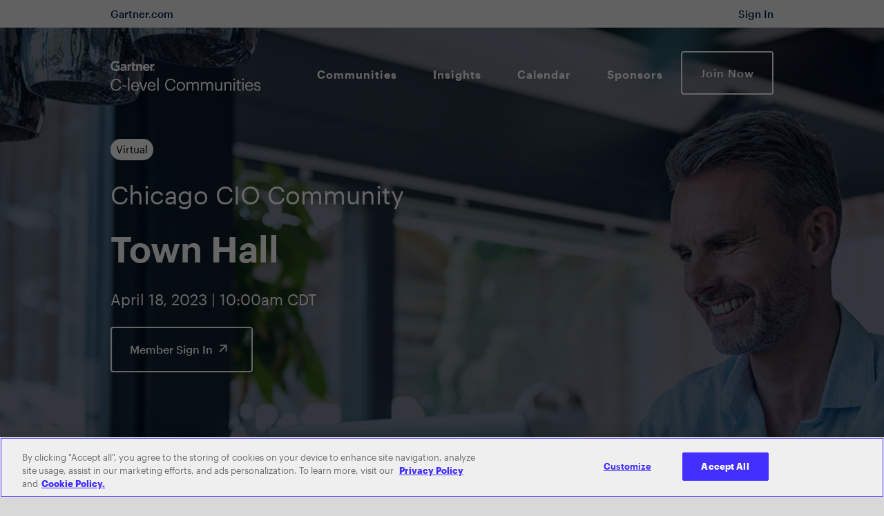

--- FILE ---
content_type: text/html;charset=utf-8
request_url: https://www.evanta.com/cio/chicago/chicago-cio-town-hall-6517
body_size: 23228
content:

<!DOCTYPE HTML>
<html lang="en">
    <head>
   
   
   
   
      
   
   <meta charset="UTF-8"/>
   <title>2023 Chicago CIO Town Hall</title>
   
   <meta name="description" content="Join your peers for an interactive, virtual discussion on current topics and priorities."/>
   <meta name="template" content="evanta-virtual-townhall-event-page-template"/>
   <meta property="og:url" content="https://www.evanta.com/cio/chicago/chicago-cio-town-hall-6517"/>
   <link rel="canonical" href="https://www.evanta.com/cio/chicago/chicago-cio-town-hall-6517"/>
   
   
      <meta property="og:locale"/>
   
      <meta property="og:type" content="website"/>
   
      <meta property="og:title" content="Chicago CIO Town Hall | Join your peers for an interactive, virtual discussion."/>
   
      <meta property="og:image" content="https://emt.gartnerweb.com/ngw/evanta-assets/events/23CHICIOTH6517/social-CIO.png"/>
   
      <meta property="og:video"/>
   
      <meta property="og:description" content="Join your peers for an interactive, virtual discussion on current topics and priorities."/>
   
      <meta property="og:site_name" content="Evanta_Inc"/>
   
   
      <meta name="twitter:card" content="summary_large_image"/>
   
      <meta name="twitter:site" content="Evanta_Inc"/>
   
      <meta name="twitter:image" content="https://emt.gartnerweb.com/ngw/evanta-assets/events/23CHICIOTH6517/social-CIO.png"/>
   
      <meta name="twitter:player:stream"/>
   
      <meta name="twitter:creator" content="Evanta_Inc"/>
   
      <meta name="twitter:title" content="Chicago CIO Town Hall | Join your peers for an interactive, virtual discussion."/>
   
      <meta name="twitter:description" content="Join your peers for an interactive, virtual discussion on current topics and priorities."/>
   
   
   

   <meta name="viewport" content="width=device-width, initial-scale=1, maximum-scale=1"/>


	
<script>
    var dataLayer = window.dataLayer = window.dataLayer || [];
    window.dataLayer.push({"event_id":"6517","event_name":"Chicago CIO Town Hall","event_type":"Town Hall","brand":"CIO","region":"Chicago","aem_page_template":"event_page"});
</script>
	
		
		<!-- Google Tag Manager --> <script>(function(w,d,s,l,i){w[l]=w[l]||[];w[l].push({'gtm.start': new Date().getTime(),event:'gtm.js'});var f=d.getElementsByTagName(s)[0], j=d.createElement(s),dl=l!='dataLayer'?'&l='+l:'';j.async=true;j.src= 'https://www.googletagmanager.com/gtm.js?id='+i+dl+'';f.parentNode.insertBefore(j,f);})(window,document,'script','dataLayer','GTM-K74BFSX');</script> <!-- End Google Tag Manager -->
		<meta name="google-site-verification" content="Qe1Cfn1rGxKUS1J5U8V2ScWfj1z5zqrbCYU8l0WdLKA"/>
	

<link rel="preload" as="font" href="https://emt.gartnerweb.com/ngw/evanta-assets/fonts/DIN2014-Regular.woff" type="font/woff"/>
<link rel="preload" as="font" href="https://emt.gartnerweb.com/ngw/evanta-assets/fonts/DIN2014-Light.woff" type="font/woff"/>
<link rel="preload" as="font" href="https://emt.gartnerweb.com/ngw/evanta-assets/fonts/DIN2014-ExtraLight.woff" type="font/woff"/>
<link rel="preload" as="font" href="https://emt.gartnerweb.com/ngw/evanta-assets/fonts/DIN2014-ExtraBold.woff" type="font/woff"/>
<link rel="preload" as="font" href="https://emt.gartnerweb.com/ngw/evanta-assets/fonts/DIN2014-DemiBold.woff" type="font/woff"/>
<link rel="preload" as="font" href="https://emt.gartnerweb.com/ngw/evanta-assets/fonts/DIN2014-Bold.woff" type="font/woff"/>





    
<link rel="stylesheet" href="/ngw/syspath-etc.clientlibs/evanta/clientlibs/main.min.58ba059267597b765fd4f4b7a4575825.css" type="text/css">



   
    
    

    

    
    
    

   

   <link rel="apple-touch-icon" sizes="57x57" href="https://emt.gartnerweb.com/ngw/evanta-assets/common/icons/favicon/gartner/apple-icon-57x57.png"/>
   <link rel="apple-touch-icon" sizes="60x60" href="https://emt.gartnerweb.com/ngw/evanta-assets/common/icons/favicon/gartner/apple-icon-60x60.png"/>
   <link rel="apple-touch-icon" sizes="72x72" href="https://emt.gartnerweb.com/ngw/evanta-assets/common/icons/favicon/gartner/apple-icon-72x72.png"/>
   <link rel="apple-touch-icon" sizes="76x76" href="https://emt.gartnerweb.com/ngw/evanta-assets/common/icons/favicon/gartner/apple-icon-76x76.png"/>
   <link rel="apple-touch-icon" sizes="114x114" href="https://emt.gartnerweb.com/ngw/evanta-assets/common/icons/favicon/gartner/apple-icon-114x114.png"/>
   <link rel="apple-touch-icon" sizes="120x120" href="https://emt.gartnerweb.com/ngw/evanta-assets/common/icons/favicon/gartner/apple-icon-120x120.png"/>
   <link rel="apple-touch-icon" sizes="144x144" href="https://emt.gartnerweb.com/ngw/evanta-assets/common/icons/favicon/gartner/apple-icon-144x144.png"/>
   <link rel="apple-touch-icon" sizes="152x152" href="https://emt.gartnerweb.com/ngw/evanta-assets/common/icons/favicon/gartner/apple-icon-152x152.png"/>
   <link rel="apple-touch-icon" sizes="180x180" href="https://emt.gartnerweb.com/ngw/evanta-assets/common/icons/favicon/gartner/apple-icon-180x180.png"/>
   <link rel="icon" type="image/png" sizes="192x192" href="https://emt.gartnerweb.com/ngw/evanta-assets/common/icons/favicon/gartner/android-icon-192x192.png"/>
   <link rel="icon" type="image/png" sizes="32x32" href="https://emt.gartnerweb.com/ngw/evanta-assets/common/icons/favicon/gartner/favicon-32x32.png"/>
   <link rel="icon" type="image/png" sizes="96x96" href="https://emt.gartnerweb.com/ngw/evanta-assets/common/icons/favicon/gartner/favicon-96x96.png"/>
   <link rel="icon" type="image/png" sizes="16x16" href="https://emt.gartnerweb.com/ngw/evanta-assets/common/icons/favicon/gartner/favicon-16x16.png"/>
   <meta name="msapplication-TileImage" content="https://emt.gartnerweb.com/ngw/evanta-assets/common/icons/favicon/gartner/ms-icon-144x144.png"/>
   
      
   <script type="text/javascript">/*
 Copyright and licenses see https://www.dynatrace.com/company/trust-center/customers/reports/ */
(function(){function $a(){var sa;(sa=void 0===db.dialogArguments&&navigator.cookieEnabled)||(document.cookie="__dTCookie=1;SameSite=Lax",sa=document.cookie.includes("__dTCookie"),sa=(document.cookie="__dTCookie=1; expires=Thu, 01-Jan-1970 00:00:01 GMT",sa));return sa}function Fa(){if($a()){var sa=db.dT_,Ga=null==sa?void 0:sa.platformPrefix,fb;if(fb=!sa||Ga){var Xa;fb=(null===(Xa=document.currentScript)||void 0===Xa?void 0:Xa.getAttribute("data-dtconfig"))||"domain=evanta.com|reportUrl=https://bf28149orj.bf.dynatrace.com/bf|app=96c5c10b27648abd|cuc=4vwhu0vt|coo=1|cors=1|owasp=1|mel=100000|featureHash=ANVfqr|dpvc=1|lastModification=1768589821170|tp=500,50,0|rdnt=1|srbbv=2|agentUri=/ruxitagentjs_ANVfqr_10317250630095842.js|auto=1|domain=evanta.com|rid=RID_1625831010|rpid=-1852702591";
fb=(Xa=null==sa?void 0:sa.minAgentVersion)&&"10317250630095842"<`${Xa}`?(console.log("[CookiePrefix/initConfig] Min agent version detected, and javascript agent is older - the javascript agent will not be initialized!"),!1):Ga&&!fb.includes(`cuc=${Ga}`)?(console.log(`[CookiePrefix/initConfig] value of platformPrefix [${Ga}] does not match the "cuc" value in the current config - initConfig will not initialize!`),!1):!0}fb&&(sa={cfg:"domain=evanta.com|reportUrl=https://bf28149orj.bf.dynatrace.com/bf|app=96c5c10b27648abd|cuc=4vwhu0vt|coo=1|cors=1|owasp=1|mel=100000|featureHash=ANVfqr|dpvc=1|lastModification=1768589821170|tp=500,50,0|rdnt=1|srbbv=2|agentUri=/ruxitagentjs_ANVfqr_10317250630095842.js|auto=1|domain=evanta.com|rid=RID_1625831010|rpid=-1852702591",
iCE:$a,platformCookieOffset:null==sa?void 0:sa.platformCookieOffset},Ga&&(sa.platformPrefix=Ga),db.dT_=sa)}}function Ya(sa){return"function"==typeof sa}function gb(){let sa=window.performance;return sa&&Ca&&Wa&&!!sa.timeOrigin&&Ya(sa.now)&&Ya(sa.getEntriesByType)&&Ya(sa.getEntriesByName)&&Ya(sa.setResourceTimingBufferSize)&&Ya(sa.clearResourceTimings)}this.dT_&&dT_.prm&&dT_.prm();var db="undefined"!=typeof globalThis?globalThis:"undefined"!=typeof window?window:void 0,Wa="function"==typeof PerformanceResourceTiming||
"object"==typeof PerformanceResourceTiming,Ca="function"==typeof PerformanceNavigationTiming||"object"==typeof PerformanceNavigationTiming;if((!("documentMode"in document)||Number.isNaN(document.documentMode))&&gb()){let sa=db.dT_;!sa||!sa.cfg&&sa.platformPrefix?Fa():sa.gCP||(db.console.log("Duplicate agent injection detected, turning off redundant initConfig."),sa.di=1)}})();
(function(){function $a(){let g=0;try{g=Math.round(Ma.performance.timeOrigin)}catch(q){}if(0>=g||Number.isNaN(g)||!Number.isFinite(g))ee.push({severity:"Warning",type:"ptoi",text:`performance.timeOrigin is invalid, with a value of [${g}]. Falling back to performance.timing.navigationStart`}),g=Se;return ad=g,od=Fa,ad}function Fa(){return ad}function Ya(){return od()}function gb(){let g=0;try{g=Math.round(Ma.performance.now())}catch(q){}return 0>=g||Number.isNaN(g)||!Number.isFinite(g)?Date.now()-
od():g}function db(g,q){if(!q)return"";var z=g+"=";g=q.indexOf(z);if(0>g)return"";for(;0<=g;){if(0===g||" "===q.charAt(g-1)||";"===q.charAt(g-1))return z=g+z.length,g=q.indexOf(";",g),0<=g?q.substring(z,g):q.substring(z);g=q.indexOf(z,g+z.length)}return""}function Wa(g){return db(g,document.cookie)}function Ca(){}function sa(g,q=[]){var z;if(!g||"object"!=typeof g&&"function"!=typeof g)return!1;let P="number"!=typeof q?q:[],T=null,xa=[];switch("number"==typeof q?q:5){case 0:T="Array";break;case 1:T=
"Boolean";break;case 2:T="Number";break;case 3:T="String";break;case 4:T="Function";break;case 5:T="Object";break;case 6:T="Date";xa.push("getTime");break;case 7:T="Error";xa.push("name","message");break;case 8:T="Element";break;case 9:T="HTMLElement";break;case 10:T="HTMLImageElement";xa.push("complete");break;case 11:T="PerformanceEntry";break;case 13:T="PerformanceResourceTiming";break;case 14:T="PerformanceNavigationTiming";break;case 15:T="CSSRule";xa.push("cssText","parentStyleSheet");break;
case 16:T="CSSStyleSheet";xa.push("cssRules","insertRule");break;case 17:T="Request";xa.push("url");break;case 18:T="Response";xa.push("ok","status","statusText");break;case 19:T="Set";xa.push("add","entries","forEach");break;case 20:T="Map";xa.push("set","entries","forEach");break;case 21:T="Worker";xa.push("addEventListener","postMessage","terminate");break;case 22:T="XMLHttpRequest";xa.push("open","send","setRequestHeader");break;case 23:T="SVGScriptElement";xa.push("ownerSVGElement","type");break;
case 24:T="HTMLMetaElement";xa.push("httpEquiv","content","name");break;case 25:T="HTMLHeadElement";break;case 26:T="ArrayBuffer";break;case 27:T="ShadowRoot",xa.push("host","mode")}let {Oe:bb,$e:Qb}={Oe:T,$e:xa};if(!bb)return!1;q=Qb.length?Qb:P;if(!P.length)try{if(Ma[bb]&&g instanceof Ma[bb]||Object.prototype.toString.call(g)==="[object "+bb+"]")return!0;if(g&&g.nodeType&&1===g.nodeType){let Wb=null===(z=g.ownerDocument.defaultView)||void 0===z?void 0:z[bb];if("function"==typeof Wb&&g instanceof
Wb)return!0}}catch(Wb){}for(let Wb of q)if("string"!=typeof Wb&&"number"!=typeof Wb&&"symbol"!=typeof Wb||!(Wb in g))return!1;return!!q.length}function Ga(g,q,z,P){"undefined"==typeof P&&(P=Xa(q,!0));"boolean"==typeof P&&(P=Xa(q,P));g===Ma?te&&te(q,z,P):Rf&&sa(g,21)?Te.call(g,q,z,P):g.addEventListener&&(g===Ma.document||g===Ma.document.documentElement?ch.call(g,q,z,P):te.call(g,q,z,P));P=!1;for(let T=bd.length;0<=--T;){let xa=bd[T];if(xa.object===g&&xa.event===q&&xa.Y===z){P=!0;break}}P||bd.push({object:g,
event:q,Y:z})}function fb(g,q,z,P){for(let T=bd.length;0<=--T;){let xa=bd[T];if(xa.object===g&&xa.event===q&&xa.Y===z){bd.splice(T,1);break}}"undefined"==typeof P&&(P=Xa(q,!0));"boolean"==typeof P&&(P=Xa(q,P));g===Ma?zf&&zf(q,z,P):g.removeEventListener&&(g===Ma.document||g===Ma.document.documentElement?Gg.call(g,q,z,P):zf.call(g,q,z,P))}function Xa(g,q){let z=!1;try{if(te&&mg.includes(g)){let P=Object.defineProperty({},"passive",{get(){z=!0}});te("test",Ca,P)}}catch(P){}return z?{passive:!0,capture:q}:
q}function Da(){let g=bd;for(let q=g.length;0<=--q;){let z=g[q];fb(z.object,z.event,z.Y)}bd=[]}function fa(g){return"function"==typeof g}function ya(g){if(g&&void 0!==g[Af])return g[Af];let q=fa(g)&&/{\s+\[native code]/.test(Function.prototype.toString.call(g));return g&&(g[Af]=q),q}function Ua(g,q,...z){return void 0!==Function.prototype.bind&&ya(Function.prototype.bind)?Function.prototype.bind.call(g,q,...z):function(...P){return g.apply(q,(z||[]).concat(Array.prototype.slice.call(arguments)||[]))}}
function Q(){if(ng){let g=new ng;if(He)for(let q of Hg)void 0!==He[q]&&(g[q]=Ua(He[q],g));return g}return new Ma.XMLHttpRequest}function X(){return Dc()}function va(g,q,...z){function P(){delete ue[T];g.apply(this,arguments)}let T,xa=Vd;return"apply"in xa?(z.unshift(P,q),T=xa.apply(Ma,z)):T=xa(P,q),ue[T]=!0,T}function R(g){delete ue[g];let q=hf;"apply"in q?q.call(Ma,g):q(g)}function V(g){fe.push(g)}function na(g){let q=fe.length;for(;q--;)if(fe[q]===g){fe.splice(q,1);break}}function ua(){return fe}
function Y(g,q){return ve(g,q)}function ba(g){Ue(g)}function za(g,q){if(!Ve||!og)return"";g=new Ve([g],{type:q});return og(g)}function C(g,q){return jf?new jf(g,q):void 0}function I(g){"function"==typeof g&&pg.push(g)}function U(){return pg}function ja(){return Se}function N(g){function q(...z){if("number"!=typeof z[0]||!ue[z[0]])try{return g.apply(this,z)}catch(P){return g(z[0])}}return q[vi]=g,q}function ma(){return ee}function la(){od=$a;Dc=()=>Math.round(od()+gb());(Number.isNaN(Dc())||0>=Dc()||
!Number.isFinite(Dc()))&&(Dc=()=>Date.now())}function Aa(){Wd&&(Ma.clearTimeout=hf,Ma.clearInterval=Ue,Wd=!1)}function Rb(g){g=encodeURIComponent(g);let q=[];if(g)for(let z=0;z<g.length;z++){let P=g.charAt(z);q.push(Ig[P]||P)}return q.join("")}function cb(g){return g.includes("^")&&(g=g.split("^^").join("^"),g=g.split("^dq").join('"'),g=g.split("^rb").join(">"),g=g.split("^lb").join("<"),g=g.split("^p").join("|"),g=g.split("^e").join("="),g=g.split("^s").join(";"),g=g.split("^c").join(","),g=g.split("^bs").join("\\")),
g}function Eb(){return Kd}function Jb(g){Kd=g}function gc(g){let q=wa("rid"),z=wa("rpid");q&&(g.rid=q);z&&(g.rpid=z)}function hc(g){if(g=g.xb){g=cb(g);try{Kd=new RegExp(g,"i")}catch(q){}}else Kd=void 0}function Zb(g){return"n"===g||"s"===g||"l"===g?`;SameSite=${we[g]}`:""}function ea(g,q,z){let P=1,T=0;do document.cookie=g+'=""'+(q?";domain="+q:"")+";path="+z.substring(0,P)+"; expires=Thu, 01 Jan 1970 00:00:01 GMT;",P=z.indexOf("/",P),T++;while(-1!==P&&5>T)}function Ba(g,q=document.cookie){return db(g,
q)}function Tb(g){var q;return function(){if(q)return q;var z,P,T,xa,bb=-1!==xe?xe:(null===(P=null===(z=Ma.dT_)||void 0===z?void 0:z.scv)||void 0===P?void 0:P.call(z,"postfix"))||(null===(xa=null===(T=Ma.dT_)||void 0===T?void 0:T.gCP)||void 0===xa?void 0:xa.call(T));z=(z=(xe=bb,bb))?"".concat(g).concat(z):g;return q=z,z}}function Fb(){let g=(document.domain||location.hostname||"").split(".");return 1>=g.length?[]:g}function mc(g,q){q=`dTValidationCookieValue;path=/;domain=${g}${Zb(q)}`;return document.cookie=
`${kf()}=${q}`,Ba(kf())?(ea(kf(),g,"/"),!0):!1}function rc(){var g=qg.dT_.scv("agentUri");if(!g)return"ruxitagentjs";g=g.substring(g.lastIndexOf("/")+1);return g.includes("_")?g.substring(0,g.indexOf("_")):g}function kb(){return Ma.dT_}function $b(g){D("eao")?Ie=g:Ma.console.log(`${lf} App override configuration is not enabled! The provided app config callback method will not be invoked!`)}function ic(){return navigator.userAgent.includes("Googlebot")||navigator.userAgent.includes("AdsBot-Google")}
function L(g){let q=g,z=Math.pow(2,32);return function(){return q=(1664525*q+1013904223)%z,q/z}}function Z(g,q){return Number.isNaN(g)||Number.isNaN(q)?Math.floor(33*Id()):Math.floor(Id()*(q-g+1))+g}function Ja(g){if(Number.isNaN(g)||0>g)return"";var q=Ma.crypto;if(q&&!ic())q=q.getRandomValues(new Uint8Array(g));else{q=[];for(var z=0;z<g;z++)q.push(Z(0,32))}g=Array(g);for(z=0;z<q.length;z++){let P=Math.abs(q[z]%32);g.push(String.fromCharCode(P+(9>=P?48:55)))}return g.join("")}function ca(g=!0){ge=
g}function ab(){return Xd}function ib(){let g=Ma.dT_;try{let T=Ma.parent;for(;T&&T!==Ma;){let xa=T.dT_;var q;if(q=!!(xa&&"ea"in xa)&&"10317250630095842"===xa.version){var z=g,P=xa;let bb=!z.bcv("ac")||z.scv("app")===P.scv("app"),Qb=z.scv("postfix"),Wb=P.scv("postfix");q=bb&&Qb===Wb}if(q)return xa.tdto();T=T!==T.parent?T.parent:void 0}}catch(T){}return g}function Sa(g,q="",z){var P=g.indexOf("h"),T=g.indexOf("v"),xa=g.indexOf("e");let bb=g.substring(g.indexOf("$")+1,P);P=-1!==T?g.substring(P+1,T):
g.substring(P+1);!q&&-1!==T&&(-1!==xa?q=g.substring(T+1,xa):q=g.substring(T+1));g=null;z||(T=Number.parseInt(bb.split("_")[0]),xa=Dc()%Je,z=(xa<T&&(xa+=Je),T+9E5>xa));return z&&(g={frameId:bb,actionId:"-"===P?"-":Number.parseInt(P),visitId:""}),{visitId:q,Bd:g}}function cc(g,q,z){var P=ka("pcl");P=g.length-P;0<P&&g.splice(0,P);P=qd(Ba(Ld(),z));let T=[],xa=P?`${P}$`:"";for(bb of g)"-"!==bb.actionId&&T.push(`${xa}${bb.frameId}h${bb.actionId}`);g=T.join("p");var bb=(g||(ge&&(Cc(!0,"a",z),ca(!1)),g+=
`${P}$${Xd}h-`),g+=`v${q||O(z)}`,g+="e0",g);sc(We(),bb,void 0,D("ssc"))}function Hb(g,q=document.cookie){var z=Ba(We(),q);q=[];if(z&&"-"!==z){var P=z.split("p");z="";for(let T of P)P=Sa(T,z,g),z=P.visitId,P.Bd&&q.push(P.Bd);for(let T of q)T.visitId=z}return q}function ac(g,q){let z=document.cookie;q=Hb(q,z);let P=!1;for(let T of q)T.frameId===Xd&&(T.actionId=g,P=!0);P||q.push({frameId:Xd,actionId:g,visitId:""});cc(q,void 0,z)}function zc(){return ne}function ec(g,q){try{Ma.localStorage.setItem(g,
q)}catch(z){}}function Va(g){try{Ma.localStorage.removeItem(g)}catch(q){}}function x(g){try{return Ma.localStorage.getItem(g)}catch(q){}return null}function w(g,q=document.cookie||""){return q.split(g+"=").length-1}function r(g,q){var z=w(g,q);if(1<z){q=wa("domain")||Ma.location.hostname;let P=Ma.location.hostname,T=Ma.location.pathname,xa=0,bb=0;zd.add(g);do{let Qb=P.substring(xa);if(Qb!==q||"/"!==T){ea(g,Qb===q?"":Qb,T);let Wb=w(g);Wb<z&&(zd.add(Qb),z=Wb)}xa=P.indexOf(".",xa)+1;bb++}while(0!==xa&&
10>bb&&1<z);wa("domain")&&1<z&&ea(g,"",T)}}function E(){var g=document.cookie;r(We(),g);r(Ld(),g);r(wd(),g);g=zd.size;0<g&&g!==mf&&(mf=g,ee.push({severity:"Error",type:"dcn",text:`Duplicate cookie name${1!==g?"s":""} detected: ${Array.from(zd).join(",")}`}))}function S(){zd=new Set;E();V(function(g,q,z,P){0===zd.size||q||(g.av(P,"dCN",Array.from(zd).join(",")),zd.clear(),mf=0)})}function O(g){return ia(g)||Cc(!0,"c",g)}function ia(g){if(Gc(g)<=Dc())return Cc(!0,"t",g);let q=lb(g);if(q){let z=Jg.exec(q);
g=z&&3===z.length&&32===z[1].length&&!Number.isNaN(Number.parseInt(z[2]))?(Pb(pd(),q),q):Cc(!0,"i",g)}else g=Cc(!0,"c",g);return g}function oa(g,q){var z=Dc();q=Wc(q).jc;g&&(q=z);cd(z+Bf+"|"+q);id()}function Oa(g){let q="t"+(Dc()-Gc(g));Cc(!0,q,g)}function lb(g){var q,z;return null!==(z=null===(q=Hb(!0,g)[0])||void 0===q?void 0:q.visitId)&&void 0!==z?z:Sb(pd())}function vc(){let g=Ja(Nd);try{g=g.replace(/\d/g,function(q){q=.1*Number.parseInt(q);return String.fromCharCode(Math.floor(25*q+65))})}catch(q){throw sa(q,
7),q;}return g+="-0",g}function wc(g,q){let z=Hb(!1,q);cc(z,g,q);Pb(pd(),g);oa(!0)}function Ec(g,q,z){return Cc(g,q,z)}function Cc(g,q,z){g&&(Ed=!0);g=lb(z);z=vc();wc(z);if(lb(document.cookie))for(let P of ye)P(z,Ed,q,g);return z}function xc(g){ye.push(g)}function Ac(g){g=ye.indexOf(g);-1!==g&&ye.splice(g)}function id(g){Ke&&R(Ke);Ke=va(jd,Gc(g)-Dc())}function jd(){let g=document.cookie;return Gc(g)<=Dc()?(Na(Oa,[g]),!0):(t(id),!1)}function cd(g){let q=Ua(sc,null,wd(),g,void 0,D("ssc"));q();let z=
Ba(wd());""!==z&&g!==z&&(E(),q(),g===Ba(wd())||Cf||(ee.push({severity:"Error",type:"dcn",text:"Could not sanitize cookies"}),Cf=!0));Pb(wd(),g)}function Pc(g,q){q=Ba(g,q);return q||(q=Sb(g)||""),q}function kd(){var g=ia()||"";Pb(pd(),g);g=Pc(wd());cd(g);Va(pd());Va(wd())}function Wc(g){let q={Yc:0,jc:0};if(g=Pc(wd(),g))try{let z=g.split("|");2===z.length&&(q.Yc=Number.parseInt(z[0]),q.jc=Number.parseInt(z[1]))}catch(z){}return q}function Gc(g){g=Wc(g);return Math.min(g.Yc,g.jc+Sf)}function J(g){Bf=
g}function W(){let g=Ed;return Ed=!1,g}function F(){jd()||oa(!1)}function pa(){if(D("nsfnv")){var g=Ba(Ld());if(!g.includes(`${ze}-`)){let q=Ta(g).serverId;g=g.replace(`${ze}${q}`,`${ze}${`${-1*Z(2,Xe)}`.replace("-","-2D")}`);Ic(g)}}}function La(){t(function(){if(!Fd()){let g=-1*Z(2,Xe),q=Ja(Nd);Ic(`v_4${ze}${`${g}`.replace("-","-2D")}_sn_${q}`)}},!0);xc(pa)}function Ta(g){var q;let z={},P={sessionId:"",serverId:"",overloadState:0,appState:z};var T=g.split(Tf);if(2<T.length&&0===T.length%2){g=+T[1];
if(Number.isNaN(g)||3>g)return P;g={};for(var xa=2;xa<T.length;xa++){let bb=T[xa];bb.startsWith(rg)?z[bb.substring(6).toLowerCase()]=+T[xa+1]:g[bb]=T[xa+1];xa++}g.sn?(T=g.sn,P.sessionId=T.length===Nd||12>=T.length?T:""):P.sessionId="hybrid";if(g.srv){a:{T=g.srv.replace("-2D","-");if(!Number.isNaN(+T)&&(xa=Number.parseInt(T),xa>=-Xe&&xa<=Xe))break a;T=""}P.serverId=T}T=+g.ol;1===T&&Ia(Qc());0<=T&&2>=T&&(P.overloadState=T);g=+g.prv;Number.isNaN(g)||(P.privacyState=1>g||4<g?1:g);g=null===(q=wa("app"))||
void 0===q?void 0:q.toLowerCase();q=z[g];!Number.isNaN(q)&&0===q&&Ia(Qc())}return P}function Ia(g){let q=kb();g||(q.disabled=!0,q.overloadPrevention=!0)}function sb(){if(Ma.MobileAgent||Ma.dynatraceMobile){let g=Wa("dtAdkSettings");return Ta(g).privacyState||null}return null}function Na(g,q){return!jb()||kb().overloadPrevention&&!Qc()?null:g.apply(this,q)}function jb(){let g=sb();return 2===g||1===g?!1:!D("coo")||D("cooO")||Qc()}function Db(g,q){try{Ma.sessionStorage.setItem(g,q)}catch(z){}}function Pb(g,
q){Na(Db,[g,q])}function Sb(g){try{return Ma.sessionStorage.getItem(g)}catch(q){}return null}function Nb(g){try{Ma.sessionStorage.removeItem(g)}catch(q){}}function qc(g){document.cookie=g+'="";path=/'+(wa("domain")?";domain="+wa("domain"):"")+"; expires=Thu, 01 Jan 1970 00:00:01 GMT;"}function Ad(g,q,z,P){q||0===q?(q=(q+"").replace(/[\n\r;]/g,"_"),g=g+"="+q+";path=/"+(wa("domain")?";domain="+wa("domain"):""),z&&(g+=";expires="+z.toUTCString()),g+=Zb(wa("cssm")),P&&"https:"===location.protocol&&(g+=
";Secure"),document.cookie=g):qc(g)}function sc(g,q,z,P){Na(Ad,[g,q,z,P])}function Bc(g){return!!g.includes("v_4")}function ld(g){g=Ba(Ld(),g);g||(g=(g=Sb(Ld()))&&Bc(g)?(Ic(g),g):"");return Bc(g)?g:""}function Ic(g){sc(Ld(),g,void 0,D("ssc"))}function rd(g){return(g=g||ld())?Ta(g):{sessionId:"",serverId:"",overloadState:0,appState:{}}}function qd(g){return rd(g).serverId}function Fd(g){return rd(g).sessionId}function Qc(){return navigator.userAgent.includes(nf)}function dd(g){let q={};g=g.split("|");
for(let z of g)g=z.split("="),2===g.length&&(q[g[0]]=decodeURIComponent(g[1].replace(/\+/g," ")));return q}function Rc(){let g=rc();return(g.indexOf("dbg")===g.length-3?g.substring(0,g.length-3):g)+"_"+wa("app")+"_Store"}function B(g,q={},z){g=g.split("|");for(var P of g){g=P;let T=P.indexOf("="),xa;-1===T?(xa=g,q[xa]="1"):(g=P.substring(0,T),xa=g,q[xa]=P.substring(T+1,P.length))}!z&&(z=q.spc)&&(P=document.createElement("textarea"),P.innerHTML=z,q.spc=P.value);return q}function A(g){var q;return null!==
(q=jc[g])&&void 0!==q?q:oe[g]}function D(g){g=A(g);return"false"===g||"0"===g?!1:!!g}function ka(g){var q=A(g);q=Number.parseInt(q);return Number.isNaN(q)&&(q=oe[g]),q}function wa(g){if("app"===g){a:{try{if(Ie){var q=Ie();if(q&&"string"==typeof q&&Kg.test(q)){var z=q;break a}Ma.console.log(`${lf} Registered app config callback method did not return a string in the correct app id format ${Kg} The default app ID will be used instead! Got value: ${q}`)}}catch(P){Ma.console.log(`${lf} Failed to execute the registered app config callback method! The default app ID will be used instead!`,
P)}z=void 0}if(z)return z}return(A(g)||"")+""}function eb(g,q){jc[g]=q+""}function ob(g){return jc=g,jc}function yb(g){let q=jc[g];q&&(jc[g]=q.includes("#"+g.toUpperCase())?"":q)}function zb(g){var q=g.agentUri;null!=q&&q.includes("_")&&(q=/([A-Za-z]*)\d{0,4}_(\w*)_\d+/g.exec(q))&&q.length&&2<q.length&&(g.featureHash=q[2])}function Mb(g){var q=kb().platformCookieOffset;if("number"==typeof q){a:{var z=wa("cssm");var P=Fb();if(P.length)for(q=P.slice(q);q.length;){if(mc(q.join("."),z)){z=q.join(".");
break a}q.shift()}z=""}z&&(g.domain=z)}else if(z=g.domain||"",q=(q=location.hostname)&&z?q===z||q.includes("."+z,q.length-("."+z).length):!0,!z||!q){g.domainOverride||(g.domainOriginal=g.domain||"",g.domainOverride=`${location.hostname},${z}`,delete g.domain);a:{P=wa("cssm");let xa=Fb().reverse();if(xa.length){var T=xa[0];for(let bb=1;bb<=xa.length;bb++){if(mc(T,P)){P=T;break a}let Qb=xa[bb];Qb&&(T=`${Qb}.${T}`)}}P=""}P&&(g.domain=P);q||ee.push({type:"dpi",severity:"Warning",text:`Configured domain "${z}" is invalid for current location "${location.hostname}". Agent will use "${g.domain}" instead.`})}}
function Xb(g,q){Mb(g);let z=jc.pVO;(z&&(g.pVO=z),q)||(g.bp=(g.bp||oe.bp)+"")}function Ub(g,q){if(null==g||!g.attributes)return q;let z=q;var P=g.attributes.getNamedItem("data-dtconfig");if(!P)return z;g=g.src;P=P.value;let T={};jc.legacy="1";var xa=/([A-Za-z]*)_(\w*)_(\d+)/g;let bb=null;xa=(g&&(bb=xa.exec(g),null!=bb&&bb.length&&(T.agentUri=g,T.featureHash=bb[2],T.agentLocation=g.substring(0,g.indexOf(bb[1])-1),T.buildNumber=bb[3])),P&&B(P,T,!0),Mb(T),T);if(!q)z=xa;else if(!xa.syntheticConfig)return xa;
return z}function m(){return jc}function u(g){return oe[g]===A(g)}function t(g,q=!1){jb()?g():q?Uf.push(g):Df.push(g)}function G(){if(!D("coo")||jb())return!1;for(let g of Df)va(g,0);Df=[];eb("cooO",!0);for(let g of Uf)g();return Uf.length=0,!0}function M(){if(!D("coo")||!jb())return!1;eb("cooO",!1);qc(Ld());qc(We());qc(sg());qc("dtAdk");qc(Yc());qc(wd());try{Nb(pd()),Nb(wd()),Va(pd()),Va(wd()),Nb(Yc()),Nb(Ld()),Va(Rc()),Va("dtAdk")}catch(g){}return!0}function ha(){var g=Ba(Yc());if(!g||45!==(null==
g?void 0:g.length))if(g=x(Yc())||Sb(Yc()),45!==(null==g?void 0:g.length)){dh=!0;let q=Dc()+"";g=(q+=Ja(45-q.length),q)}return qa(g),g}function qa(g){let q;if(D("dpvc")||D("pVO"))Pb(Yc(),g);else{q=new Date;var z=q.getMonth()+Math.min(24,Math.max(1,ka("rvcl")));q.setMonth(z);z=Yc();Na(ec,[z,g])}sc(Yc(),g,q,D("ssc"))}function Qa(){return dh}function Pa(g){let q=Ba(Yc());qc(Yc());Nb(Yc());Va(Yc());eb("pVO",!0);qa(q);g&&Na(ec,["dt-pVO","1"]);kd()}function pb(){Va("dt-pVO");D("pVO")&&(eb("pVO",!1),ha());
Nb(Yc());kd()}function qb(g,q,z,P,T,xa){let bb=document.createElement("script");bb.setAttribute("src",g);q&&bb.setAttribute("defer","defer");z&&(bb.onload=z);P&&(bb.onerror=P);T&&bb.setAttribute("id",T);if(g=xa){var Qb;g=null!=(null===(Qb=document.currentScript)||void 0===Qb?void 0:Qb.attributes.getNamedItem("integrity"))}g&&bb.setAttribute("integrity",xa);bb.setAttribute("crossorigin","anonymous");xa=document.getElementsByTagName("script")[0];xa.parentElement.insertBefore(bb,xa)}function ub(g){return Vf+
"/"+Yd+"_"+g+"_"+(ka("buildNumber")||kb().version)+".js"}function bc(){}function Lc(g,q){return function(){g.apply(q,arguments)}}function Ab(g){if(!(this instanceof Ab))throw new TypeError("Promises must be constructed via new");if("function"!=typeof g)throw new TypeError("not a function");this.oa=0;this.Ob=!1;this.qa=void 0;this.Ca=[];eh(g,this)}function ed(g,q){for(;3===g.oa;)g=g.qa;0===g.oa?g.Ca.push(q):(g.Ob=!0,Ab.qb(function(){var z=1===g.oa?q.Gb:q.Hb;if(null===z)(1===g.oa?Fc:Zc)(q.promise,g.qa);
else{try{var P=z(g.qa)}catch(T){Zc(q.promise,T);return}Fc(q.promise,P)}}))}function Fc(g,q){try{if(q===g)throw new TypeError("A promise cannot be resolved with itself.");if(q&&("object"==typeof q||"function"==typeof q)){var z=q.then;if(q instanceof Ab){g.oa=3;g.qa=q;of(g);return}if("function"==typeof z){eh(Lc(z,q),g);return}}g.oa=1;g.qa=q;of(g)}catch(P){Zc(g,P)}}function Zc(g,q){g.oa=2;g.qa=q;of(g)}function of(g){2===g.oa&&0===g.Ca.length&&Ab.qb(function(){g.Ob||Ab.Ub(g.qa)});for(var q=0,z=g.Ca.length;q<
z;q++)ed(g,g.Ca[q]);g.Ca=null}function fh(g,q,z){this.Gb="function"==typeof g?g:null;this.Hb="function"==typeof q?q:null;this.promise=z}function eh(g,q){var z=!1;try{g(function(P){z||(z=!0,Fc(q,P))},function(P){z||(z=!0,Zc(q,P))})}catch(P){z||(z=!0,Zc(q,P))}}function Wf(){return Xf.qb=function(g){if("string"==typeof g)throw Error("Promise polyfill called _immediateFn with string");g()},Xf.Ub=()=>{},Xf}function Yf(){var g;(g=void 0===Ma.dialogArguments&&navigator.cookieEnabled)||(document.cookie="__dTCookie=1;SameSite=Lax",
g=document.cookie.includes("__dTCookie"),g=(document.cookie="__dTCookie=1; expires=Thu, 01-Jan-1970 00:00:01 GMT",g));return g}function gh(){var g,q;try{null===(q=null===(g=Ma.MobileAgent)||void 0===g?void 0:g.incrementActionCount)||void 0===q||q.call(g)}catch(z){}}function wi(){let g=Ma.dT_;Ma.dT_={di:0,version:"10317250630095842",cfg:g?g.cfg:"",iCE:g?Yf:function(){return navigator.cookieEnabled},ica:1,disabled:!1,disabledReason:"",overloadPrevention:!1,gAST:ja,ww:C,stu:za,nw:X,st:va,si:Y,aBPSL:V,
rBPSL:na,gBPSL:ua,aBPSCC:I,gBPSCC:U,buildType:"dynatrace",gSSV:Sb,sSSV:Pb,rSSV:Nb,rvl:Va,iVSC:Bc,p3SC:Ta,dC:qc,sC:sc,esc:Rb,gSId:qd,gDtc:Fd,gSC:ld,sSC:Ic,gC:Wa,cRN:Z,cRS:Ja,cfgO:m,pCfg:dd,pCSAA:B,cFHFAU:zb,sCD:Xb,bcv:D,ncv:ka,scv:wa,stcv:eb,rplC:ob,cLSCK:Rc,gFId:ab,gBAU:ub,iS:qb,eWE:t,oEIEWA:Na,eA:G,dA:M,iNV:Qa,gVID:ha,dPV:Pa,ePV:pb,sVIdUP:ca,sVTT:J,sVID:wc,rVID:ia,gVI:O,gNVIdN:Ec,gARnVF:W,cAUV:F,uVT:oa,aNVL:xc,rNVL:Ac,gPC:Hb,cPC:ac,sPC:cc,clB:Aa,ct:R,aRI:gc,iXB:hc,gXBR:Eb,sXBR:Jb,de:cb,iEC:gh,rnw:gb,
gto:Ya,ael:Ga,rel:fb,sup:Xa,cuel:Da,iAEPOO:jb,iSM:Qc,gxwp:Q,iIO:sa,prm:Wf,cI:ba,gidi:ma,iDCV:u,gCF:Ba,gPSMB:sb,lvl:x,gCP:null!=g&&g.platformPrefix?function(){return g.platformPrefix||""}:void 0,platformCookieOffset:null==g?void 0:g.platformCookieOffset,tdto:ib,gFLAI:zc,rACC:$b,gAN:rc}}function Qh(){var g;Wf();var q;ng=Ma.XMLHttpRequest;var z=null===(q=Ma.XMLHttpRequest)||void 0===q?void 0:q.prototype;if(z){He={};for(let P of Hg)void 0!==z[P]&&(He[P]=z[P])}te=Ma.addEventListener;zf=Ma.removeEventListener;
ch=Ma.document.addEventListener;Gg=Ma.document.removeEventListener;Vd=Ma.setTimeout;ve=Ma.setInterval;Wd||(hf=Ma.clearTimeout,Ue=Ma.clearInterval);q=Yf?Yf():navigator.cookieEnabled;z=1===Ta(Ba("dtAdkSettings")||(null===(g=Ef)||void 0===g?void 0:g.getItem("dtAdkSettings"))||"").overloadState;if(q){if(z)return!1}else return!1;return!0}function pf(...g){Ma.console.log.apply(Ma.console,g)}this.dT_&&dT_.prm&&dT_.prm();var qg="undefined"!=typeof window?window:self,Ma="undefined"!=typeof globalThis?globalThis:
"undefined"!=typeof window?window:void 0,hf,Ue,Vd,ve,ad,od,vi=Symbol.for("dt_2");Symbol.for("dt_3");var te,zf,ch,Gg,Rf=Ma.Worker,Te=Rf&&Rf.prototype.addEventListener,bd=[],mg=["touchstart","touchend","scroll"],Af=Symbol.for("dt2-isNativeFunction"),ng,Hg="abort getAllResponseHeaders getResponseHeader open overrideMimeType send setRequestHeader".split(" "),He,jf=Ma.Worker,Ve=Ma.Blob,og=Ma.URL&&Ma.URL.createObjectURL,Wd=!1,fe,pg=[],ee=[],Se,Ef,ue={},Dc,Ig={"!":"%21","~":"%7E","*":"%2A","(":"%28",")":"%29",
"'":"%27",hg:"%24",";":"%3B",",":"%2C"},Kd,we={l:"Lax",s:"Strict",n:"None"},xe=-1,We=Tb("dtPC"),Ld=Tb("dtCookie"),wd=Tb("rxvt"),Yc=Tb("rxVisitor"),kf=Tb("dTValidationCookie"),sg=Tb("dtSa"),oe,lf="[Dynatrace RUM JavaScript]",Kg=/^[\da-f]{12,16}$/,Ie,Id,Zd,ge=!1,Xd,Je=6E8,ne,Nd=32,pd=Tb("rxvisitid"),zd,mf=0,Jg=/([A-Z]+)-(\d+)/,ye=[],Bf,Sf,Ed=!1,Ke,Cf=!1,Tf="_",Xe=32768,ze=`${Tf}srv${Tf}`,rg="app-3A",nf="RuxitSynthetic",Zf=/c(\w+)=([^ ]+(?: (?!c?\w+=)[^ ()c]+)*)/g,jc={},Df=[],Uf=[],dh=!1,Ff,Vf,Yd,tg=
setTimeout;Ab.prototype.catch=function(g){return this.then(null,g)};Ab.prototype.then=function(g,q){var z=new this.constructor(bc);return ed(this,new fh(g,q,z)),z};Ab.prototype.finally=function(g){var q=this.constructor;return this.then(function(z){return q.resolve(g()).then(function(){return z})},function(z){return q.resolve(g()).then(function(){return q.reject(z)})})};Ab.all=function(g){return new Ab(function(q,z){function P(Qb,Wb){try{if(Wb&&("object"==typeof Wb||"function"==typeof Wb)){var md=
Wb.then;if("function"==typeof md){md.call(Wb,function(Od){P(Qb,Od)},z);return}}T[Qb]=Wb;0===--xa&&q(T)}catch(Od){z(Od)}}if(!g||"undefined"==typeof g.length)return z(new TypeError("Promise.all accepts an array"));var T=Array.prototype.slice.call(g);if(0===T.length)return q([]);for(var xa=T.length,bb=0;bb<T.length;bb++)P(bb,T[bb])})};Ab.allSettled=function(g){return new this(function(q,z){function P(bb,Qb){if(Qb&&("object"==typeof Qb||"function"==typeof Qb)){var Wb=Qb.then;if("function"==typeof Wb){Wb.call(Qb,
function(md){P(bb,md)},function(md){T[bb]={status:"rejected",reason:md};0===--xa&&q(T)});return}}T[bb]={status:"fulfilled",value:Qb};0===--xa&&q(T)}if(!g||"undefined"==typeof g.length)return z(new TypeError(typeof g+" "+g+" is not iterable(cannot read property Symbol(Symbol.iterator))"));var T=Array.prototype.slice.call(g);if(0===T.length)return q([]);var xa=T.length;for(z=0;z<T.length;z++)P(z,T[z])})};Ab.resolve=function(g){return g&&"object"==typeof g&&g.constructor===Ab?g:new Ab(function(q){q(g)})};
Ab.reject=function(g){return new Ab(function(q,z){z(g)})};Ab.race=function(g){return new Ab(function(q,z){if(!g||"undefined"==typeof g.length)return z(new TypeError("Promise.race accepts an array"));for(var P=0,T=g.length;P<T;P++)Ab.resolve(g[P]).then(q,z)})};Ab.qb="function"==typeof setImmediate&&function(g){setImmediate(g)}||function(g){tg(g,0)};Ab.Ub=function(g){"undefined"!=typeof console&&console&&console.warn("Possible Unhandled Promise Rejection:",g)};var Xf=Ab,xi="function"==typeof PerformanceResourceTiming||
"object"==typeof PerformanceResourceTiming,hh="function"==typeof PerformanceNavigationTiming||"object"==typeof PerformanceNavigationTiming;(function(){var g,q,z,P;if(P=!("documentMode"in document&&!Number.isNaN(document.documentMode)))P=(P=window.performance)&&hh&&xi&&!!P.timeOrigin&&fa(P.now)&&fa(P.getEntriesByType)&&fa(P.getEntriesByName)&&fa(P.setResourceTimingBufferSize)&&fa(P.clearResourceTimings);if(P)if(P=!(null!==(g=navigator.userAgent)&&void 0!==g&&g.includes("RuxitSynthetic")),!Ma.dT_||
!Ma.dT_.cfg||"string"!=typeof Ma.dT_.cfg||"initialized"in Ma.dT_&&Ma.dT_.initialized)null!==(q=Ma.dT_)&&void 0!==q&&q.gCP?pf("[CookiePrefix/initCode] initCode with cookie prefix already initialized, not initializing initCode!"):pf("InitConfig not found or agent already initialized! This is an injection issue."),Ma.dT_&&(Ma.dT_.di=3);else if(P)try{wi();oe={ade:"",aew:!0,apn:"",agentLocation:"",agentUri:"",app:"",ac:!0,async:!1,ase:!1,auto:!1,bp:3,bs:!1,buildNumber:0,csprv:!0,cepl:16E3,cls:!0,ccNcss:!1,
coo:!1,cooO:!1,cssm:"0",cwtDomains:"",cwtUrl:"w2dax4xgw3",cwt:"",cors:!1,cuc:"",cce:!1,cux:!1,postfix:"",dataDtConfig:"",debugName:"",dvl:500,dASXH:!1,disableCookieManager:!1,dKAH:!1,disableLogging:!1,dmo:!1,doel:!1,dpch:!1,dpvc:!1,disableXhrFailures:!1,domain:"",domainOverride:"",domainOriginal:"",doNotDetect:"",ds:!0,dsndb:!1,dsa:!1,dsss:!1,dssv:!0,earxa:!0,eao:!1,exp:!1,eni:!0,etc:!0,expw:!1,instr:"",evl:"",fa:!1,fvdi:!1,featureHash:"",hvt:216E5,imm:!1,ign:"",iub:"",iqvn:!1,initializedModules:"",
lastModification:0,lupr:!0,lab:!1,legacy:!1,lt:!0,mb:"",md:"",mdp:"",mdl:"",mcepsl:100,mdn:5E3,mhl:4E3,mpl:1024,mmds:2E4,msl:3E4,bismepl:2E3,mel:200,mepp:10,moa:30,mrt:3,ntd:!1,nsfnv:!1,ncw:!1,oat:180,ote:!1,owasp:!1,pcl:20,pt:!0,perfbv:1,prfSmpl:0,pVO:!1,peti:!1,raxeh:!0,rdnt:0,nosr:!0,reportUrl:"dynaTraceMonitor",rid:"",ridPath:"",rpid:"",rcdec:12096E5,rtl:0,rtp:2,rtt:1E3,rtu:200,rvcl:24,sl:100,ssc:!1,svNB:!1,srad:!0,srbbv:1,srbw:!0,srcst:!1,srdinitrec:!0,srmr:100,srms:"1,1,,,",srsr:1E5,srtbv:3,
srtd:1,srtr:500,srvr:"",srvi:0,srwo:!1,srre:"",srxcss:!0,srxicss:!0,srficros:!0,srmrc:!1,srsdom:!0,srfirrbv:!0,srcss:!0,srmcrl:1,srmcrv:10,st:3E3,spc:"",syntheticConfig:!1,tal:0,tt:100,tvc:3E3,uxdce:!1,uxdcw:1500,uxrgce:!0,uxrgcm:"100,25,300,3;100,25,300,3",uam:!1,uana:"data-dtname,data-dtName",uanpi:0,pui:!1,usrvd:!0,vrt:!1,vcfi:!0,vcsb:!1,vcit:1E3,vct:50,vcx:50,vscl:0,vncm:1,vrei:"",xb:"",chw:"",xt:0,xhb:""};if(!Qh())throw Error("Error during initCode initialization");try{Ef=Ma.localStorage}catch(xd){}ee=
[];la();Se=Dc();fe=[];ue={};Wd||(Ma.clearTimeout=N(hf),Ma.clearInterval=N(Ue),Wd=!0);let Bd=Math.random(),fd=Math.random();Zd=0!==Bd&&0!==fd&&Bd!==fd;if(ic()){var T=performance.getEntriesByType("navigation")[0];if(T){g=0;for(var xa in T){let xd=+T[xa];!Number.isNaN(xd)&&Number.isFinite(xd)&&(g+=Math.abs(xd))}var bb=Math.floor(1E4*g)}else bb=Dc();Id=L(bb)}else Zd?Id=Math.random:Id=L(Dc());Xd=Se%Je+"_"+Number.parseInt(Z(0,1E3)+"");a:{let xd=kb().cfg;jc={reportUrl:"dynaTraceMonitor",initializedModules:"",
dataDtConfig:"string"==typeof xd?xd:""};kb().cfg=jc;let nd=jc.dataDtConfig;nd&&!nd.includes("#CONFIGSTRING")&&(B(nd,jc),yb("domain"),yb("auto"),yb("app"),zb(jc));let Cd=(jc.dataDtConfig||"").includes("#CONFIGSTRING")?null:jc;if(Cd=Ub(document.currentScript,Cd),Cd)for(let Dd in Cd)if(Object.prototype.hasOwnProperty.call(Cd,Dd)){T=Dd;bb=jc;xa=T;var Qb=Cd[T];"undefined"!=typeof Qb&&(bb[xa]=Qb)}let Qd=Rc();try{let Dd=(Qb=Ef)&&Qb.getItem(Qd);if(Dd){let Ye=dd(Dd),Rd=B(Ye.config||""),Gf=jc.lastModification||
"0",yi=Number.parseInt((Rd.lastModification||Ye.lastModification||"0").substring(0,13)),he="string"==typeof Gf?Number.parseInt(Gf.substring(0,13)):Gf;if(!(Gf&&yi<he)&&(Rd.agentUri=Rd.agentUri||wa("agentUri"),Rd.featureHash=Ye.featureHash||wa("featureHash"),Rd.agentUri&&zb(Rd),Xb(Rd,!0),hc(Rd),gc(Rd),yi>(+jc.lastModification||0))){let fj=D("auto"),Oj=D("legacy");jc=ob(Rd);jc.auto=fj?"1":"0";jc.legacy=Oj?"1":"0"}}}catch(Dd){}Xb(jc);try{let Dd=jc.ign;if(Dd&&(new RegExp(Dd)).test(Ma.location.href)){var Wb=
(delete Ma.dT_,!1);break a}}catch(Dd){}if(Qc()){{var md=navigator.userAgent;let Ye=md.lastIndexOf(nf);if(-1===Ye)var Od={};else{var Ae=md.substring(Ye).matchAll(Zf);if(Ae){md={};for(var pe of Ae){let [,Rd,Gf]=pe;md[Rd]=Gf}Od=md}else Od={}}}pe=Od;let Dd;for(Dd in pe)if(Object.prototype.hasOwnProperty.call(pe,Dd)&&pe[Dd]){Od=jc;Ae=Dd;var $d=pe[Dd];"undefined"!=typeof $d&&(Od[Ae]=$d)}ob(jc)}var qf=wa("cuc"),ae,Sd;let Be=null===(Sd=null===(ae=Ma.dT_)||void 0===ae?void 0:ae.gCP)||void 0===Sd?void 0:Sd.call(ae);
if(qf&&Be&&qf!==Be)throw Error("platformPrefix and cuc do not match!");Wb=!0}if(!Wb)throw Error("Error during config initialization");S();Ff=kb().disabled;var Xc;if(!(Xc=wa("agentLocation")))a:{let xd=wa("agentUri");if(xd||document.currentScript){let Cd=xd||document.currentScript.src;if(Cd){let Qd=Cd.includes("_complete")?2:1,Be=Cd.lastIndexOf("/");for(Wb=0;Wb<Qd&&-1!==Be;Wb++)Cd=Cd.substring(0,Be),Be=Cd.lastIndexOf("/");Xc=Cd;break a}}let nd=location.pathname;Xc=nd.substring(0,nd.lastIndexOf("/"))}Vf=
Xc;if(Yd=rc(),"true"===Ba("dtUseDebugAgent")&&!Yd.includes("dbg")&&(Yd=wa("debugName")||Yd+"dbg"),!D("auto")&&!D("legacy")&&!Ff){let xd=wa("agentUri")||ub(wa("featureHash"));D("async")||"complete"===document.readyState?qb(xd,D("async"),void 0,void 0,"dtjsagent"):(document.write(`<script id="${"dtjsagentdw"}" type="text/javascript" src="${xd}" crossorigin="anonymous"><\/script>`),document.getElementById("dtjsagentdw")||qb(xd,D("async"),void 0,void 0,"dtjsagent"))}Ba(Ld())&&eb("cooO",!0);La();eb("pVO",
!!x("dt-pVO"));t(ha);Bf=18E5;Sf=ka("hvt")||216E5;let Ze=ib();ne=void 0;Ze&&"ea"in Ze&&(ne=Ze.gITAID());Na(ac,[ne||1])}catch(Bd){"platformPrefix and cuc do not match!"===Bd.message?(Xc=Ma.dT_,Ma.dT_={minAgentVersion:Xc.minAgentVersion,platformPrefix:(null===(z=Xc.gCP)||void 0===z?void 0:z.call(Xc))||Xc.platformPrefix,platformCookieOffset:Xc.platformCookieOffset},pf("[CookiePrefix/initCode] cuc and platformPrefix do not match, disabling agent!")):(delete Ma.dT_,pf("JsAgent initCode initialization failed!",
Bd))}})()})();
</script><script type="text/javascript" src="/ruxitagentjs_ANVfqr_10317250630095842.js" defer="defer"></script><script type="application/ld+json">
      {
         "@context": "http://schema.org",
         "@type": "Event",
         "eventStatus": "https://schema.org/EventScheduled",
         "eventAttendanceMode": "https://schema.org/OnlineEventAttendanceMode",
         "location": {
            "@type": "VirtualLocation",
            "url": "https://www.evanta.com/cio/chicago/chicago-cio-town-hall-6517"
         },
         "name": "Chicago CIO Town Hall",
         "startDate": "2023-04-18",
         "endDate": "2023-04-18",
         "image": "https://emt.gartnerweb.com/ngw/evanta-assets/events/23CHICIOTH6517/social-CIO.png",
         "description": "Join your peers for an interactive, virtual discussion on current topics and priorities.",
         "performer": {
            "@type": "PerformingGroup",
            "name": "Katherine Williams"
         },
         "organizer": {
            "@type": "Organization",
            "name" : "Evanta",
            "url": "https://www.evanta.com"          }
         }
      }
   </script>

      
   
</head>
    <body class="virtual-townhall-eventpage eventpage page basicpage" id="virtual-townhall-eventpage-76e34e481f">
        
        
        
            




            



            

	
		
		<!-- Google Tag Manager (noscript) --><noscript><iframe src="https://www.googletagmanager.com/ns.html?id=GTM-K74BFSX"height="0" width="0" style="display:none;visibility:hidden"></iframe></noscript><!-- End Google Tag Manager (noscript) -->
	
	
		<script defer type="text/javascript">
			document.addEventListener('DOMContentLoaded', function () {
				if (typeof dtrum !== 'undefined' && dtrum && dtrum.enable) {
					dtrum.enable();
					console.log("Dynatrace enabled");
				} else {
					console.log("Dynatrace disabled");
				}
			}, false);
		</script>
	




<div class="main">
	
	

    
    




	
	

<div class="utility-nav">
  <div class="utility-inner">
    <div class="gartner-container"><a class="gartner-button" href="https://gartner.com" target="_blank">Gartner.com</a></div>
    <div class="login-container"><a class="login-button" href="https://my.evanta.com/" target="_blank">Sign In</a></div>
  </div>
</div>
<header class="global" id="globalheader">
  <nav>
    <a class="mobile-nav-link" href="/">
      <div class="logo mobile-logo" title="evanta"></div>
    </a>
    
      <ul class="nav-item-container">
        
          <li>
            <a class="mainitem" href="#">Communities<span class="icon icon gcom-icon-minus gcom-icon-plus"></span></a>
            <div class="dropdown">
              <div>
                <div class="item">
                  <a class="subitem" href="/cio">CIO</a>
                </div>
<div class="item">
                  <a class="subitem" href="/ciso">CISO</a>
                </div>
<div class="item">
                  <a class="subitem" href="/chro">CHRO</a>
                </div>
<div class="item">
                  <a class="subitem" href="/cdao">CDAO</a>
                </div>
<div class="item">
                  <a class="subitem" href="/cfo">CFO</a>
                </div>
<div class="item">
                  <a class="subitem" href="/csco">CSCO</a>
                </div>

              </div>
            </div>
          </li>
        
        
      
        
          <li>
            <a class="mainitem" href="#">Insights<span class="icon icon gcom-icon-minus gcom-icon-plus"></span></a>
            <div class="dropdown">
              <div>
                <div class="item">
                  <a class="subitem" href="/resources/cio">CIO</a>
                </div>
<div class="item">
                  <a class="subitem" href="/resources/ciso">CISO</a>
                </div>
<div class="item">
                  <a class="subitem" href="/resources/chro">CHRO</a>
                </div>
<div class="item">
                  <a class="subitem" href="/resources/cdao">CDAO</a>
                </div>
<div class="item">
                  <a class="subitem" href="/resources/cfo">CFO</a>
                </div>
<div class="item">
                  <a class="subitem" href="/resources/blog">Blog</a>
                </div>

              </div>
            </div>
          </li>
        
        
      
        
          <li>
            <a class="mainitem" href="/calendar">Calendar</a>
            
          </li>
        
        
      
        
          <li>
            <a class="mainitem" href="/sponsors">Sponsors</a>
            
          </li>
        
        
      
        
        
          <a class="button joinnow ctx desktop-only" href="/apply">Join Now</a>
          <li class="mobile-join">
            <a href="/apply">Join Now</a>
            
          </li>
        
      </ul>
    
  </nav>

  <input type="hidden" value="internal_page" id="dl-template"/>
  <input type="hidden" value="CIO" id="dl-role"/>
  <input type="hidden" value="Chicago" id="dl-region"/>
  
    <input type="hidden" value="North America" id="dl-region-group"/>
    <input type="hidden" value="6517" id="dl-event-id"/>
  
</header>
<header class="global" id="mobileheader">
  <nav>
    <a href="/">
      <div class="logo" title="evanta"></div>
    </a>
    <div class="menu-item" onclick="showMenu()">Menu</div>
  </nav>
</header>
<div id="menuBg" onclick="hideMenu()"></div>
<img id="menuCloseBtn" data-src="https://emt.gartnerweb.com/ngw/evanta-assets/common/icons/close-white.png" class="lazyload" onclick="hideMenu()"/>




	
	


<div class="container">
	
	


<div class="cmp-hero">
	<div class="col-xs-12 hero-reset-padding" style="background-color: #061835">
		
		
			<div class="opacity-default">
				<div style="background-image:url('https://emt.gartnerweb.com/ngw/evanta-assets/default-images/2023/town-hall/q2/desktop-1.jpg'); background-position: center;" class="virtual-program-hero-img lazyload"></div>
				<div style="background-image:url('https://emt.gartnerweb.com/ngw/evanta-assets/default-images/2023/town-hall/q2/tablet-1.jpg'); background-position: center;" class="virtual-program-hero-img-tablet lazyload">
				</div>
				<div style="background-image:url('https://emt.gartnerweb.com/ngw/evanta-assets/default-images/2023/town-hall/q2/mobile-1.jpg'); background-position: center;" class="virtual-program-hero-img-mobile lazyload">
				</div>
			</div>
		
		<div class="program-hero-wrapper">
			<div class="row port title-container">
				<div class="hero-box">
					
						<div class="event-type-tag">Virtual</div>
            
            
            <div style="color:#ffffff" class="event-hero-title virtual-hero-title">
                <p class="display-regular-4">
                      Chicago CIO Community
                </p>
                <h1>
                    Town Hall
                    
                    
                </h1>
            </div>

						<div>
							
							
								<p class="eventDisplayName p-intro">
									April 18, 2023
									
									
										| 10:00am CDT
									
								</p>
								<p class="eventDisplayNamemobile p-intro">
									April 18, 2023
									
									
									
										<br/> 10:00am CDT
									
								</p>
							
						</div>
            <div class="hero-buttons">
              
              <a class="signin-button button white-bordered" href="https://my.evanta.com">
                      Member Sign In  <span class="button-arrow gcom-icon-arrow-up"></span>
              </a>
            </div>
					
				</div>
			</div>
		</div>
		<div class="inner-section-content white-text subnav-inside-hero">
			<div class="set-width subnav-wrapper">
				
	<div class="subnav">
		<a class="p-intro " href="#speakers">Speakers</a>
	
		<a class="p-intro " href="#agenda">Agenda</a>
	
		<a class="p-intro " href="#contact">Contact</a>
	</div>

			</div>
		</div>
	</div>
</div>
<section class="cmp-hero-sticky top sticky darknavy visibility-hidden">
	<div class="section-content subnav-wrapper">
		
	<div class="subnav">
		<a class="p-intro " href="#speakers">Speakers</a>
	
		<a class="p-intro " href="#agenda">Agenda</a>
	
		<a class="p-intro " href="#contact">Contact</a>
	</div>

	</div>
</section>

	
	


<section class="top white align-left no-vspace promo-hspace">
	<div class="section-content">
		
			
	
	
<div class="breadcrumbs">
   <a href="/cio">CIO</a><span class="breadcrumb-divider">/</span><a href="/cio/chicago">Chicago CIO Community</a><span class="breadcrumb-divider">/</span><a href="/cio/chicago#upcoming-programs">Chicago CIO Programs</a>
</div>

			
			
	
	

	<div class="text article mg-b-48">
		<h2>Unleash the Full Power of Secure Digital Transformation with Zero Trust</h2>
		<p class="p-large">Participate with your CIO peers in the Chicago community in small, breakout discussions on a mission-critical priority for IT leaders. These informal discussions allow you to share your insights and learn from the lessons, approaches and experiences of a diverse group of peers in virtual breakout rooms.</p>
		<p class="p-large">Join fellow CIOs in the Chicago community to discuss:</p>
	</div>

<div class="grid text-cards text-horizontal ">
	<div class="item">
		<div class="text article"><p><span class="dark-text">Recognize issues inherent to routable networks</span></p></div>
	</div>
	<div class="item">
		<div class="text article"><p><span class="dark-text">Identify initial steps and key phases of zero trust transformation</span></p></div>
	</div>
	<div class="item">
		<div class="text article"><p><span class="dark-text">Demystify zero trust architecture for business leaders</span></p></div>
	</div>
</div>

			
	</div>
</section>

	
	


<section class="top white align-left">
	<div class="section-content">
		
			
	
	



    


<div class="ev-social-share align-left social-share-hr no-margin ">
   <div class="share-content">
      <p class="share-text">Share this page</p>
   </div>
   <div class="social-share-icons">
      
         <a target="_blank" href="https://twitter.com/share?text=Join+your+peers+for+an+interactive%2C+virtual+discussion+on+current+topics+and+priorities.&url=https://www.evanta.com/cio/chicago/chicago-cio-town-hall-6517%3Futm_source%3Dsharethis%26utm_medium%3Dreferral%26utm_campaign%3Devent&via=Evanta_Inc">
            <span class="image-span"><img class="social-share" src="https://emt.gartnerweb.com/ngw/evanta-assets/common/icons/social-button-x.png"/></span>
         </a>
         
         
      
         
         <a target="_blank" href="https://www.linkedin.com/shareArticle?mini=true&url=https://www.evanta.com/cio/chicago/chicago-cio-town-hall-6517%3Futm_source%3Dsharethis%26utm_medium%3Dreferral%26utm_campaign%3Devent&title=Chicago+CIO+Town+Hall+%7C+Join+your+peers+for+an+interactive%2C+virtual+discussion.+%7C+C-level+community+members+join+their+peers+for+an+interactive%2C+virtual+discussion+on+critical+priorities.&summary=Join+your+peers+for+an+interactive%2C+virtual+discussion+on+current+topics+and+priorities.&source=Evanta">
            <span class="image-span"><img class="social-share" src="https://emt.gartnerweb.com/ngw/evanta-assets/common/icons/social-button-linkedin.png"/></span>
         </a>
         
      
         
         
         
            <a target="_blank" href="mailto:?subject=Chicago%20CIO%20Town%20Hall&body=I thought you might be interested in the upcoming Chicago%20CIO%20Town%20Hall (https%3A%2F%2Fwww.evanta.com%2Fcio%2Fchicago%2Fchicago-cio-town-hall-6517), a local program for CIOs from the world's leading organizations to connect and learn from each other. The peer-driven agenda is developed by CIOs, for CIOs to ensure it's addressing the most immediate and timely leadership challenges. Learn more about the Chicago CIO community at https://www.evanta.com/cio/chicago.">
               <span class="image-span"><img class="social-share" src="https://emt.gartnerweb.com/ngw/evanta-assets/common/icons/social-button-email.png"/></span>
            </a>
            
         
      
      
   </div>
</div>

			
	</div>
</section>

	
	


	
	


<section class="top white">
	<div class="section-content">
		
			
	
	

    
    


<div class="main">
	
	

<div class="featuredspeaker align-left" id="speakers">
   <h3>Discussion Leaders</h3>
   <p class="p-large">Members of the Chicago CIO community will lead the interactive discussion and share lessons learned.</p>
   <div class="speakerlist">
      <div class="speaker">
         <div class="speakerimage"><img data-src="https://resources.eventbeyond.com/evantaconnect/production/profile/225610.jpg?1835" class="lazyload"/></div>
         <div class="speakerbio">
            <p class="name">Patrick Foxhoven</p>
            <p>Zscaler</p>
            <p>Chief Innovation Officer</p>
            <p class="type">Presenter</p>
         </div>
      </div>
   
      <div class="speaker">
         <div class="speakerimage"><img data-src="https://resources.eventbeyond.com/public/production/profile/248336_1662582796.jpg?3457" class="lazyload"/></div>
         <div class="speakerbio">
            <p class="name">Michael Crowley</p>
            <p>Shorr Packaging</p>
            <p>CIO</p>
            <p class="type">Discussion Leader</p>
         </div>
      </div>
   
      <div class="speaker">
         <div class="speakerimage"><img data-src="https://resources.eventbeyond.com/public/production/profile/394880_1652113496.jpg?5075" class="lazyload"/></div>
         <div class="speakerbio">
            <p class="name">Greg Michelini</p>
            <p>Athletico</p>
            <p>CIO</p>
            <p class="type">Discussion Leader</p>
         </div>
      </div>
   
      <div class="speaker">
         <div class="speakerimage"><img data-src="https://resources.eventbeyond.com/evantaconnect/production/profile/117975.jpg?7976" class="lazyload"/></div>
         <div class="speakerbio">
            <p class="name">Praveen Moturu</p>
            <p>Mars</p>
            <p>Vice President – Chief Enterprise Architect</p>
            <p class="type">Governing Body Host</p>
         </div>
      </div>
   
      <div class="speaker">
         <div class="speakerimage"><img data-src="https://resources.eventbeyond.com/public/production/profile/343802_1677193327.jpg?6819" class="lazyload"/></div>
         <div class="speakerbio">
            <p class="name">Kader Sakkaria</p>
            <p>RNL</p>
            <p>Chief Technology and Data Officer</p>
            <p class="type">Discussion Leader</p>
         </div>
      </div>
   </div>
</div>
</div>




			
	</div>
</section>

	
	


<section class="top white align-left">
	<div class="section-content">
		
			
	
	



<div class="agenda align-left" id="agenda">
   <input type="hidden" id="sessionId"/>
   <input type="hidden" id="agendaInfo"/>
   <h3 class="heading">Agenda</h3>
   
      
      
    <div class="arrows">
        <div class="arrow-left disabled"></div>
        <div class="arrow-right"></div>
    </div>
    <div class="agendaDates topDates full-width">
        
            <div class="agendaDate">
                
                    <h4 class="singleSessionHeading">
                        April 18, 2023</h4>
                
                
                
                <div class="border"></div>
            </div>
        
    </div>
    

   
   
      <div class="group singleSession default">
         
   
      <div id="2023-04-18-morning" class="sessionDetail virtual show-session">
         
            <div data-session-id="53073" class="session">
               <p>
                  <span class="time-block">10:00am - 11:00am&nbsp;
                        CDT</span>
                  
                  
               </p>
               
                  <div class="session-title">
                  <h4 class="title">Unleash the Full Power of Secure Digital Transformation with Zero Trust</h4>
                  <p class="sponsor">Hosted by Zscaler</p>
                  </div>
                  
                  <div class="description">
                     <div class="description-text">
                        <div><p>Learn how zero trust architecture secures users, workloads, and IoT/OT devices by addressing critical security shortcomings of legacy network architecture. This session covers key steps in a phased zero trust transformation journey as well as advice for winning the support of organizational leadership.</p><p>Join this session to discuss how to:</p><ul><li>Recognize issues inherent to routable networks</li><li>Identify initial steps and key phases of zero trust transformation</li><li>Demystify zero trust architecture for business leaders</li></ul></div>
                     </div>
                     <span class="sessionDescription gcom-icon-plus"></span>
                     
                  </div>
                  <div class="share-download">
                  <div class="ev-social-share share-agenda">
                     <div class="share-content">
                        <p class="share-text">Share Session</p>
                     </div>
                     <div class="social-share-icons">
                        <a target="_blank" href="https://twitter.com/share?text=Town+Hall%09+%7C+Virtual+-+Unleash+the+Full+Power+of+Secure+Digital+Transformation+with+Zero+Trust+Learn+how+zero+trust+architecture+secures+users%2C+workloads%2C+and+IoT%2FOT+devices+by+addressing+critical+security+shortcomings+of+legacy+network...&url=https://www.evanta.com/cio/chicago/chicago-cio-town-hall-6517/53073%3Futm_source%3Dsharethis%26utm_medium%3Dreferral%26utm_campaign%3Devent&via=Evanta_Inc">
                           <span class="image-span"><img class="social-share" src="https://emt.gartnerweb.com/ngw/evanta-assets/common/icons/social-button-x.png"/></span></a>
                        <a target="_blank" href="https://www.linkedin.com/shareArticle?mini=true&url=https://www.evanta.com/cio/chicago/chicago-cio-town-hall-6517/53073%3Futm_source%3Dsharethis%26utm_medium%3Dreferral%26utm_campaign%3Devent&title=Town+Hall%09+%7C+Virtual+-+Unleash+the+Full+Power+of+Secure+Digital+Transformation+with+Zero+Trust&summary=Learn+how+zero+trust+architecture+secures+users%2C+workloads%2C+and+IoT%2FOT+devices+by+addressing+critical+security+shortcomings+of+legacy+network+architecture.+This+session+covers+key+steps+in+a+phased+zero+trust+transformation+journey+as+well+as+advice+for+winning+the+support+of+organizational+leadership.&source=Evanta">
                           <span class="image-span"><img class="social-share" src="https://emt.gartnerweb.com/ngw/evanta-assets/common/icons/social-button-linkedin.png"/></span></a>
                        <a target="_blank" href="mailto:?subject=Chicago%20CIO%20Town%20Hall Session&body=I thought you might be interested in this session at the upcoming Chicago%20CIO%20Town%20Hall: Unleash%20the%20Full%20Power%20of%20Secure%20Digital%20Transformation%20with%20Zero%20Trust (https://www.evanta.com/cio/chicago/chicago-cio-town-hall-6517#53073). The Chicago%20CIO%20Town%20Hall is a local program for CIOs from the world's leading organizations to connect and learn from each other. The peer-driven agenda is developed by CIOs, for CIOs to ensure it's addressing the most immediate and timely leadership challenges. Learn more about the Chicago%20CIO%20Town%20Hall agenda or join a community at https://www.evanta.com.">
                           <span class="image-span"><img class="social-share" src="https://emt.gartnerweb.com/ngw/evanta-assets/common/icons/social-button-email.png"/></span></a>
                     </div>
                  </div>
               </div>
               
            </div>
         
      </div>
   

      </div>
   
   
   
   
   
   
   
   <div class="share-download ">
      <div class="ev-social-share share-agenda">
         <div class="share-content">
            <p class="share-text">Share Agenda</p>
         </div>
         <div class="social-share-icons">
            <a target="_blank" href="https://twitter.com/share?text=Build your professional network, access the expertise of peers, and gain practical new insights at the Chicago CIO Town Hall&url=https://www.evanta.com/cio/chicago/chicago-cio-town-hall-6517/agenda%3Futm_source%3Dsharethis%26utm_medium%3Dreferral%26utm_campaign%3Devent&via=Evanta_Inc">
               <span class="image-span"><img class="social-share" src="https://emt.gartnerweb.com/ngw/evanta-assets/common/icons/social-button-x.png"/></span>
            </a>
            <a target="_blank" href="https://www.linkedin.com/shareArticle?mini=true&url=https://www.evanta.com/cio/chicago/chicago-cio-town-hall-6517/agenda%3Futm_source%3Dsharethis%26utm_medium%3Dreferral%26utm_campaign%3Devent&title=Chicago%20CIO%20Town%20Hall | Virtual%20Agenda&summary=Build your professional network, access the expertise of peers, and gain practical new insights at the Chicago CIO Town Hall&source=Evanta">
               <span class="image-span"><img class="social-share" src="https://emt.gartnerweb.com/ngw/evanta-assets/common/icons/social-button-linkedin.png"/></span></a>
            <a target="_blank" href="mailto:?subject=Chicago%20CIO%20Town%20Hall | Virtual%20Agenda&body=I thought you might be interested in the upcoming Chicago%20CIO%20Town%20Hall agenda (https://www.evanta.com/cio/chicago/chicago-cio-town-hall-6517#agenda). The Chicago%20CIO%20Town%20Hall is a local program for CIOs from the world's leading organizations to connect and learn from each other. The peer-driven agenda is developed by CIOs, for CIOs to ensure it's addressing the most immediate and timely leadership challenges. Learn more about the Chicago%20CIO%20Town%20Hall or join a community at https://www.evanta.com.">
               <span class="image-span"><img class="social-share" src="https://emt.gartnerweb.com/ngw/evanta-assets/common/icons/social-button-email.png"/></span></a>
            
         </div>
      </div>
      


   <div class="cmp-pastEvents">
      <div class="dropbtn">
         <span class="dropbtn-txt">Past Programs</span>
         <span class="gcom-icon-plus"></span>
         <span class="gcom-icon-minus" style="display:none"></span>
      </div>
      <div class="dropdown-content">
                 
            <a href="/cio/chicago/chicago-cio-town-hall-8674" class="p-small-bold">Chicago CIO Community Town Hall - 11/05/2025 <span class="gcom-icon-arrow-up"></span></a>
                 
            <a href="/cio/chicago/chicago-cio-town-hall-8675" class="p-small-bold">Chicago CIO Community Town Hall - 10/09/2025 <span class="gcom-icon-arrow-up"></span></a>
                 
            <a href="/cio/chicago/chicago-cio-town-hall-8673" class="p-small-bold">Chicago CIO Community Town Hall - 08/12/2025 <span class="gcom-icon-arrow-up"></span></a>
                 
            <a href="/cio/chicago/chicago-cio-town-hall-8676" class="p-small-bold">Chicago CIO Community Town Hall - 07/16/2025 <span class="gcom-icon-arrow-up"></span></a>
         
      </div>
   </div>

   </div>
   <hr class="social-share-hr"/>
</div>

			
	</div>
</section>

	
	


<section class="top white align-left" id="apply-now">
	<div class="section-content">
		
			
	
	


<div class="layout text-carousel">
	
	

<section class="imagetext">
   
   
   
   
   
   <div class="text-no-img-ep">
      <div class="jycText">
         <div class="text article align-left">
            <h3>Apply to Participate</h3>
            <div>
               <a class="myEvantaLink" href="https://my.evanta.com" target="_blank">Already a Member? Sign In <span class="gcom-icon-arrow-up"></span></a>
               <p><span class="p-large">Apply to participate in the Chicago CIO Community Town Hall.</span></p>
               <p><span class="p-large">Gartner facilitates exclusive, C-level communities by personally qualifying and understanding the priorities, challenges and interests of each member.</span></p>
               <p><span class="p-large">Our selective approach maintains the high quality of the network and ensures top-level discussions with peers from the world’s leading organizations.</span></p>
               <p><span class="p-large">Each application will be reviewed, and once your participation is confirmed, you will have access to year-round community programs.</span></p>
            </div>
         </div>
      </div>
   </div>
</section>

	
	

<div class="joinyourcommunitycontainer formbase  ">
   
   <form class="joinyourcommunity grey  event-page" name="joinyourcommunity" id="form39">
      <input type="hidden" value="https://s977829142.t.eloqua.com/e/f2" id="eloqua-url"/>
      <input class="text-input" type="hidden" name="elqFormName" value="join-your-community"/>
      <input class="text-input" type="hidden" name="elqSiteID" value="977829142"/>
      <input class="text-input" type="hidden" name="data_source" value="jac_form"/>
      <input class="text-input" type="hidden" name="utm_source" value=""/>
      <input class="text-input" type="hidden" name="utm_medium" value=""/>
      <input class="text-input" type="hidden" name="utm_campaign" value=""/>
      <input class="text-input" type="hidden" name="utm_content" value=""/>
      <input class="text-input" type="hidden" name="utm_term" value=""/>
      <input class="text-input" type="hidden" name="session_id" value=""/>
      <div class="inner-item">
         <div class="tabs">
            
            
            
               <input class="text-input" type="hidden" name="role" value="CIO"/>
               <input class="text-input" type="hidden" name="region" value="Chicago"/>
               <input class="text-input" type="hidden" name="formSubmittedEventID1" value="6517"/>
            
            
    <div class="tab criteria-tab">
        <h4 class="step-title">Community Member Criteria</h4>
        
            <p class="p-small">To ensure peer connections and conversations at the highest level, members must meet the
                following criteria:</p>
            <p class="p-small bulleted-item">- C-level or senior most executive for respective function</p>
            <p class="p-small bulleted-item">- Organization revenue of $500M+</p>
        
        
        <p class="p-small">Exceptions are considered.</p>
        <div class="meeting-criteria">
            <div class="criteria">
                <label class="criteria-label regular-weight">I meet the criteria above
                    <input class="criteria-input radio-input text-input" type="radio" name="meets-member-criteria" value="yes"/>
                    <span class="radiobutton"></span>
                </label>
            </div>
            <div class="criteria">
                <label class="criteria-label regular-weight">I would still like to be considered
                    <input class="criteria-input radio-input text-input" type="radio" name="meets-member-criteria" value="no"/>
                    <span class="radiobutton"></span>
                </label>
            </div>
        </div>
    </div>

            
   <div class="tab info-tab">
      <h4 class="step-title">My contact information is….</h4>
      <div class="fields-wrapper">
         <div class="field-container">
            <div class="form-control">
               <label for="first-name">First Name*</label>
               <input id="first-name" class="text-input" name="firstName" type="text" required/>
            </div>
         </div>
         <div class="field-container">
            <div class="form-control">
               <label for="last-name">Last Name*</label>
               <input id="last-name" class="text-input" name="lastName" type="text" required/>
            </div>
         </div>
         <div class="field-container">
            <div class="form-control">
               <label for="organization">Organization*</label>
               <input id="organization" class="text-input" name="organization" type="text" required/>
            </div>
         </div>
         <div class="field-container">
            <div class="form-control">
               <label for="Title">Title*</label>
               <input id="title" class="text-input" name="title" type="text" required/>
            </div>
         </div>
         <div class="field-container">
            <div class="form-control">
               <label for="email">Corporate Email Address*</label>
               <input id="email" class="text-input" name="email" type="email" required/>
            </div>
         </div>
         <div class="field-container">
            <div class="form-control">
               <label for="phone">Best Contact Number*</label>
               <input id="phone" class="text-input" name="phone" type="tel" required/>
            </div>
         </div>
         <div class="field-container">
            <div class="form-control">
               <label for="">Organization Revenue *</label>
               <select id="revenue" class="select-input" required>
                  <option name="revenue" value="" disabled selected><span class="gcom-icon-angle-down"></span></span></option>
                  <option name="revenue" value="< 250M USD">
                     < 250M USD</option>
                  <option name="revenue" value="250 - 500M USD">250 - 500M USD</option>
                  <option name="revenue" value="500M - 1B USD">500M - 1B USD</option>
                  <option name="revenue" value="1B - 3B USD">1B - 3B USD</option>
                  <option name="revenue" value="3B - 10B USD">3B - 10B USD</option>
                  <option name="revenue" value="10B+ USD">10B+ USD</option>
                  <option name="revenue" value="Government, Education, Nonprofit">Government, Education, Nonprofit
                  </option>
               </select>
            </div>
         </div>
      </div>
      <div class="privacy">
         <label for="privacy-input" class="check-input-wrapper"><input type="checkbox" id="privacy-input" class="checkbox-input" name="privacy"/> <span class="privacy-checkbox custom-checkbox"><span class="icon gcom-icon-check"></span></span><span class="privacy-text checkbox-text">You agree to our <a href="https://www.evanta.com/terms/privacy-policy" target="_blank">Privacy
                  Policy</a> and <a href="https://www.evanta.com/terms/terms-and-conditions" target="_blank">T&Cs</a>, which includes sharing your contact details with your peers and sponsors.</span>
         </label>
      </div>
   </div>

         </div>
         <div class="action">
            <h5 class="form-error no-error">Form contains errors, please review the above</h5>
            <div class="items">
               <div class="item-buttons">
                  <button type="button" class="next button" id="next" disabled>Next</button>
                  <button type="button" class="reset button hidden" id="reset">Reset</button>
                  <button type="button" class="submit button disabled hidden" id="submit">Complete</button>
                  <button type="button" class="back button" id="back">Back</button>
               </div>
               <span class="step"><span class="step-text">Step</span> <span class="step-count"></span></span>

            </div>
         </div>
         
    <div class="form-thankyou hidden">
        
        
            <h4 class="ty-headline">Thank you for your interest in participating in the Chicago CIO Community Town Hall.</h4>
            <p class="p-large subheading">What to expect next:</p>
        
        <div class="thankyou-step">
            <div class="step-icon">
                <img data-src="https://emt.gartnerweb.com/ngw/evanta-assets/common/icons/jyc-thank-you/icon-introduction-gartnerblue.svg" class="welcome azyload" src="https://emt.gartnerweb.com/ngw/evanta-assets/common/icons/jyc-thank-you/icon-introduction-gartnerblue.svg"/>
            </div>
            <div class="step-details">
                
                
                    <p class="title p-bold">Introduction</p>
                    <p class="description">Your Community Program Manager will set up a call to confirm your participation and learn about your interests and priorities to ensure you get the most out of your experience.</p>
                
            </div>
        </div>
        <div class="thankyou-step last-step">
            <div class="step-icon">
                <img data-src="https://emt.gartnerweb.com/ngw/evanta-assets/common/icons/jyc-thank-you/icon-exclusive_access-gartnerblue.svg" class="activate lazyload" src="https://emt.gartnerweb.com/ngw/evanta-assets/common/icons/jyc-thank-you/icon-exclusive_access-gartnerblue.svg"/>
            </div>
            <div class="step-details">
                <p class="title p-bold">Exclusive Access</p>
                
                
                    <p class="description">As a new member, you will have access to this exclusive event, in addition to year-round community gatherings, peer insights and a local network of like-minded peers.</p>
                
            </div>
        </div>
    </div>

         

    <script src="https://www.google.com/recaptcha/api.js" async></script>
    <button style="display: none;" data-sitekey="6LfkvtEaAAAAALIKCCpUBAad_99oy51R8Pfe6DiP" data-callback="jacCallback" data-badge="bottomright" class="g-recaptcha"></button>

      </div>
      <div id="elq-FormLastRow" class="row hidden">
         <div class="grid-layout-col">
            <div class="layout-col col-sm-12 col-xs-12">
               <div class="elq-field-style form-element-layout row">
                  <div style="text-align:left;" class="col-sm-12 col-xs-12">
                     <label class="elq-label">address1
                     </label>
                  </div>
                  <div class="col-sm-12 col-xs-12">
                     <div class="row">
                        <div class="col-xs-12">
                           <div class="field-control-wrapper">
                              <input type="text" value="" tabindex="-1" autocomplete="off" style="width:100%;" class="elq-item-input" name="address1" id="fe605"/>
                           </div>
                        </div>
                     </div>
                  </div>
               </div>
            </div>
         </div>
      </div>
      
   </form>
</div>
</div>



			
	</div>
</section>

	
	


<section class="top white align-left">
	<div class="section-content">
		
			
	
	
   <div class="cmp-communityPartners" id="sponsors">
      <h3>Your Community Sponsor</h3>

      
         <div class="sponsorship">
            <div class="sponsorshipTitle non-event-page">
               <p class="p-small titleOfLogo-images">
                  <b> Global Thought Leader </b>
                  
               </p>
            </div>
            <div class="grid thought-leader-logos">
               
                  <div class="item">
                     <a class="image ctx">
                     <img data-src="https://s3.amazonaws.com/access-resources/evantaconnect/production/sponsor_logos/multi_edit1525879194.png?9892" title="Zscaler logo" class="lazyload" alt="Zscaler logo"/>
                     </a>
                  </div>
               
            </div>
         </div>
      
   </div>


			
	</div>
</section>

	
	


<section class="top white align-left last-section">
	<div class="section-content">
		
			
	
	


<div class="contact align-left" id="contact">
	
		
			<h3>
				Community Program Manager
				
			</h3>
			<div class="grid cards">
				<div class="item one-contact-description">
					<p class="p-intro">For inquiries related to this community,
						please reach out to your dedicated contact.</p>
				</div>
				<div class="item">
					<div class="image-block">
						<a class="image"><img data-src="https://resources.eventbeyond.com/evantaconnect/production/profile/263459.jpg?9328" class="lazyload"/></a>
					</div>
					<div class="detail-block">
						<p class="contact-name p-bold">Katherine Williams</p>
						<p class="contact-phone">Senior Community Program Manager</p>
						<p class="contact-phone"></p>
						<a class="contact-email" href="mailto:katherine.williams@evanta.com">katherine.williams@evanta.com</a>
					</div>
				</div>
			</div>
		
	
	
</div>

			
	</div>
</section>
</div>



	
	

    
    




	
	
<footer class="global" id="globalfooter">
	<nav>
		<div class="logocol">
			<a href="/" class="image logo"><img data-src="https://emt.gartnerweb.com/ngw/evanta-assets/common/logos/gartner-community-logo.png" alt="Evanta" class="lazyload"/></a>
		</div>

		<div class="first-group">
			<div class="group topGroupOne" id="community-footer-links">
				<p class="p-small">C-level Communities</p>
				<div class="links">
					<a href="/cio">CIO</a>
<a href="/ciso">CISO</a>
<a href="/chro">CHRO</a>
<a href="/cdao">CDAO</a>
<a href="/cfo">CFO</a>
<a href="/csco">CSCO</a>

				</div>
			</div>
			<div class="group topGroupTwo" id="resources-footer-links">
				<p class="p-small">Community Insights</p>
				<div class="links">
					<a href="/resources/cio">CIO Content</a>
<a href="/resources/ciso">CISO Content</a>
<a href="/resources/chro">CHRO Content</a>
<a href="/resources/cdao">CDAO Content</a>
<a href="/resources/cfo">CFO Content</a>
<a href="/resources/blog">Community Blog</a>

				</div>
			</div>
		</div>
		<div class="second-group">
			<div class="second-group-child" id="resources-footer-links">
				<p class="p-small">Gartner C-level Communities</p>
				<div class="links">
					<a href="/calendar">Calendar</a>
<a href="/about">About</a>
<a href="/testimonials">Member Testimonials</a>
<a href="/about#careers">Careers</a>
<a href="/about#contact">Contact</a>
<a href="/sponsors">Sponsors</a>

				</div>
			</div>
			<div class="second-group-child" id="resources-footer-links-second">
				<p class="p-small">Policies</p>
				<div class="links">
					<a href="/terms/sweepstakes-rules">Official Sweepstakes Rules</a>
<a href="/terms/leaderboard-rules">Official Leaderboard Rules</a>

				</div>
			</div>
		</div>
	</nav>
	<nav class="mobile-nav">
		<div class="second-group-non-desktop">
			<div class="second-group-child" id="evanta-footer-links">
				<p class="p-small">Gartner C-level Communities</p>
				<div class="links">
					<a href="/calendar">Calendar</a>
<a href="/about">About</a>
<a href="/testimonials">Member Testimonials</a>
<a href="/about#careers">Careers</a>
<a href="/about#contact">Contact</a>
<a href="/sponsors">Sponsors</a>

				</div>
			</div>
			<div class="second-group-child" id="resources-footer-links">
				<p class="p-small">Policies</p>
				<div class="links">
					<a href="/terms/sweepstakes-rules">Official Sweepstakes Rules</a>
<a href="/terms/leaderboard-rules">Official Leaderboard Rules</a>

				</div>
			</div>
		</div>
	</nav>
	<hr/>

	<div class="row">
		<p class="copyright">&copy; 2026 Gartner, Inc. and/or its affiliates. All rights reserved. View our <a href="/terms/privacy-policy">Privacy Policy</a> or <a href="/terms/terms-and-conditions">Terms and Conditions</a>.</p>
		<div class="social">
			<a target="_blank" href="https://www.linkedin.com/showcase/gartner-c-level-communities/posts/?feedView=all">
				<span class="icon-social-linkedin"></span>
			</a>
		</div>
	</div>
</footer>



</div>



            
    
    


    
<script src="/ngw/syspath-etc.clientlibs/clientlibs/granite/jquery.min.3e24d4d067ac58228b5004abb50344ef.js"></script>
<script src="/ngw/syspath-etc.clientlibs/evanta/clientlibs/main.min.416bc7579dfd510e0be48387b78f14cb.js"></script>






	<script src="https://emt.gartnerweb.com/ngw/evanta-assets/common/code/scripts/ecid.js" defer></script>

    

    

    

            

        
    </body>
</html>


--- FILE ---
content_type: text/html; charset=utf-8
request_url: https://www.google.com/recaptcha/api2/anchor?ar=1&k=6LfkvtEaAAAAALIKCCpUBAad_99oy51R8Pfe6DiP&co=aHR0cHM6Ly93d3cuZXZhbnRhLmNvbTo0NDM.&hl=en&v=PoyoqOPhxBO7pBk68S4YbpHZ&size=invisible&badge=bottomright&anchor-ms=20000&execute-ms=30000&cb=p12oa1s95eqk
body_size: 49719
content:
<!DOCTYPE HTML><html dir="ltr" lang="en"><head><meta http-equiv="Content-Type" content="text/html; charset=UTF-8">
<meta http-equiv="X-UA-Compatible" content="IE=edge">
<title>reCAPTCHA</title>
<style type="text/css">
/* cyrillic-ext */
@font-face {
  font-family: 'Roboto';
  font-style: normal;
  font-weight: 400;
  font-stretch: 100%;
  src: url(//fonts.gstatic.com/s/roboto/v48/KFO7CnqEu92Fr1ME7kSn66aGLdTylUAMa3GUBHMdazTgWw.woff2) format('woff2');
  unicode-range: U+0460-052F, U+1C80-1C8A, U+20B4, U+2DE0-2DFF, U+A640-A69F, U+FE2E-FE2F;
}
/* cyrillic */
@font-face {
  font-family: 'Roboto';
  font-style: normal;
  font-weight: 400;
  font-stretch: 100%;
  src: url(//fonts.gstatic.com/s/roboto/v48/KFO7CnqEu92Fr1ME7kSn66aGLdTylUAMa3iUBHMdazTgWw.woff2) format('woff2');
  unicode-range: U+0301, U+0400-045F, U+0490-0491, U+04B0-04B1, U+2116;
}
/* greek-ext */
@font-face {
  font-family: 'Roboto';
  font-style: normal;
  font-weight: 400;
  font-stretch: 100%;
  src: url(//fonts.gstatic.com/s/roboto/v48/KFO7CnqEu92Fr1ME7kSn66aGLdTylUAMa3CUBHMdazTgWw.woff2) format('woff2');
  unicode-range: U+1F00-1FFF;
}
/* greek */
@font-face {
  font-family: 'Roboto';
  font-style: normal;
  font-weight: 400;
  font-stretch: 100%;
  src: url(//fonts.gstatic.com/s/roboto/v48/KFO7CnqEu92Fr1ME7kSn66aGLdTylUAMa3-UBHMdazTgWw.woff2) format('woff2');
  unicode-range: U+0370-0377, U+037A-037F, U+0384-038A, U+038C, U+038E-03A1, U+03A3-03FF;
}
/* math */
@font-face {
  font-family: 'Roboto';
  font-style: normal;
  font-weight: 400;
  font-stretch: 100%;
  src: url(//fonts.gstatic.com/s/roboto/v48/KFO7CnqEu92Fr1ME7kSn66aGLdTylUAMawCUBHMdazTgWw.woff2) format('woff2');
  unicode-range: U+0302-0303, U+0305, U+0307-0308, U+0310, U+0312, U+0315, U+031A, U+0326-0327, U+032C, U+032F-0330, U+0332-0333, U+0338, U+033A, U+0346, U+034D, U+0391-03A1, U+03A3-03A9, U+03B1-03C9, U+03D1, U+03D5-03D6, U+03F0-03F1, U+03F4-03F5, U+2016-2017, U+2034-2038, U+203C, U+2040, U+2043, U+2047, U+2050, U+2057, U+205F, U+2070-2071, U+2074-208E, U+2090-209C, U+20D0-20DC, U+20E1, U+20E5-20EF, U+2100-2112, U+2114-2115, U+2117-2121, U+2123-214F, U+2190, U+2192, U+2194-21AE, U+21B0-21E5, U+21F1-21F2, U+21F4-2211, U+2213-2214, U+2216-22FF, U+2308-230B, U+2310, U+2319, U+231C-2321, U+2336-237A, U+237C, U+2395, U+239B-23B7, U+23D0, U+23DC-23E1, U+2474-2475, U+25AF, U+25B3, U+25B7, U+25BD, U+25C1, U+25CA, U+25CC, U+25FB, U+266D-266F, U+27C0-27FF, U+2900-2AFF, U+2B0E-2B11, U+2B30-2B4C, U+2BFE, U+3030, U+FF5B, U+FF5D, U+1D400-1D7FF, U+1EE00-1EEFF;
}
/* symbols */
@font-face {
  font-family: 'Roboto';
  font-style: normal;
  font-weight: 400;
  font-stretch: 100%;
  src: url(//fonts.gstatic.com/s/roboto/v48/KFO7CnqEu92Fr1ME7kSn66aGLdTylUAMaxKUBHMdazTgWw.woff2) format('woff2');
  unicode-range: U+0001-000C, U+000E-001F, U+007F-009F, U+20DD-20E0, U+20E2-20E4, U+2150-218F, U+2190, U+2192, U+2194-2199, U+21AF, U+21E6-21F0, U+21F3, U+2218-2219, U+2299, U+22C4-22C6, U+2300-243F, U+2440-244A, U+2460-24FF, U+25A0-27BF, U+2800-28FF, U+2921-2922, U+2981, U+29BF, U+29EB, U+2B00-2BFF, U+4DC0-4DFF, U+FFF9-FFFB, U+10140-1018E, U+10190-1019C, U+101A0, U+101D0-101FD, U+102E0-102FB, U+10E60-10E7E, U+1D2C0-1D2D3, U+1D2E0-1D37F, U+1F000-1F0FF, U+1F100-1F1AD, U+1F1E6-1F1FF, U+1F30D-1F30F, U+1F315, U+1F31C, U+1F31E, U+1F320-1F32C, U+1F336, U+1F378, U+1F37D, U+1F382, U+1F393-1F39F, U+1F3A7-1F3A8, U+1F3AC-1F3AF, U+1F3C2, U+1F3C4-1F3C6, U+1F3CA-1F3CE, U+1F3D4-1F3E0, U+1F3ED, U+1F3F1-1F3F3, U+1F3F5-1F3F7, U+1F408, U+1F415, U+1F41F, U+1F426, U+1F43F, U+1F441-1F442, U+1F444, U+1F446-1F449, U+1F44C-1F44E, U+1F453, U+1F46A, U+1F47D, U+1F4A3, U+1F4B0, U+1F4B3, U+1F4B9, U+1F4BB, U+1F4BF, U+1F4C8-1F4CB, U+1F4D6, U+1F4DA, U+1F4DF, U+1F4E3-1F4E6, U+1F4EA-1F4ED, U+1F4F7, U+1F4F9-1F4FB, U+1F4FD-1F4FE, U+1F503, U+1F507-1F50B, U+1F50D, U+1F512-1F513, U+1F53E-1F54A, U+1F54F-1F5FA, U+1F610, U+1F650-1F67F, U+1F687, U+1F68D, U+1F691, U+1F694, U+1F698, U+1F6AD, U+1F6B2, U+1F6B9-1F6BA, U+1F6BC, U+1F6C6-1F6CF, U+1F6D3-1F6D7, U+1F6E0-1F6EA, U+1F6F0-1F6F3, U+1F6F7-1F6FC, U+1F700-1F7FF, U+1F800-1F80B, U+1F810-1F847, U+1F850-1F859, U+1F860-1F887, U+1F890-1F8AD, U+1F8B0-1F8BB, U+1F8C0-1F8C1, U+1F900-1F90B, U+1F93B, U+1F946, U+1F984, U+1F996, U+1F9E9, U+1FA00-1FA6F, U+1FA70-1FA7C, U+1FA80-1FA89, U+1FA8F-1FAC6, U+1FACE-1FADC, U+1FADF-1FAE9, U+1FAF0-1FAF8, U+1FB00-1FBFF;
}
/* vietnamese */
@font-face {
  font-family: 'Roboto';
  font-style: normal;
  font-weight: 400;
  font-stretch: 100%;
  src: url(//fonts.gstatic.com/s/roboto/v48/KFO7CnqEu92Fr1ME7kSn66aGLdTylUAMa3OUBHMdazTgWw.woff2) format('woff2');
  unicode-range: U+0102-0103, U+0110-0111, U+0128-0129, U+0168-0169, U+01A0-01A1, U+01AF-01B0, U+0300-0301, U+0303-0304, U+0308-0309, U+0323, U+0329, U+1EA0-1EF9, U+20AB;
}
/* latin-ext */
@font-face {
  font-family: 'Roboto';
  font-style: normal;
  font-weight: 400;
  font-stretch: 100%;
  src: url(//fonts.gstatic.com/s/roboto/v48/KFO7CnqEu92Fr1ME7kSn66aGLdTylUAMa3KUBHMdazTgWw.woff2) format('woff2');
  unicode-range: U+0100-02BA, U+02BD-02C5, U+02C7-02CC, U+02CE-02D7, U+02DD-02FF, U+0304, U+0308, U+0329, U+1D00-1DBF, U+1E00-1E9F, U+1EF2-1EFF, U+2020, U+20A0-20AB, U+20AD-20C0, U+2113, U+2C60-2C7F, U+A720-A7FF;
}
/* latin */
@font-face {
  font-family: 'Roboto';
  font-style: normal;
  font-weight: 400;
  font-stretch: 100%;
  src: url(//fonts.gstatic.com/s/roboto/v48/KFO7CnqEu92Fr1ME7kSn66aGLdTylUAMa3yUBHMdazQ.woff2) format('woff2');
  unicode-range: U+0000-00FF, U+0131, U+0152-0153, U+02BB-02BC, U+02C6, U+02DA, U+02DC, U+0304, U+0308, U+0329, U+2000-206F, U+20AC, U+2122, U+2191, U+2193, U+2212, U+2215, U+FEFF, U+FFFD;
}
/* cyrillic-ext */
@font-face {
  font-family: 'Roboto';
  font-style: normal;
  font-weight: 500;
  font-stretch: 100%;
  src: url(//fonts.gstatic.com/s/roboto/v48/KFO7CnqEu92Fr1ME7kSn66aGLdTylUAMa3GUBHMdazTgWw.woff2) format('woff2');
  unicode-range: U+0460-052F, U+1C80-1C8A, U+20B4, U+2DE0-2DFF, U+A640-A69F, U+FE2E-FE2F;
}
/* cyrillic */
@font-face {
  font-family: 'Roboto';
  font-style: normal;
  font-weight: 500;
  font-stretch: 100%;
  src: url(//fonts.gstatic.com/s/roboto/v48/KFO7CnqEu92Fr1ME7kSn66aGLdTylUAMa3iUBHMdazTgWw.woff2) format('woff2');
  unicode-range: U+0301, U+0400-045F, U+0490-0491, U+04B0-04B1, U+2116;
}
/* greek-ext */
@font-face {
  font-family: 'Roboto';
  font-style: normal;
  font-weight: 500;
  font-stretch: 100%;
  src: url(//fonts.gstatic.com/s/roboto/v48/KFO7CnqEu92Fr1ME7kSn66aGLdTylUAMa3CUBHMdazTgWw.woff2) format('woff2');
  unicode-range: U+1F00-1FFF;
}
/* greek */
@font-face {
  font-family: 'Roboto';
  font-style: normal;
  font-weight: 500;
  font-stretch: 100%;
  src: url(//fonts.gstatic.com/s/roboto/v48/KFO7CnqEu92Fr1ME7kSn66aGLdTylUAMa3-UBHMdazTgWw.woff2) format('woff2');
  unicode-range: U+0370-0377, U+037A-037F, U+0384-038A, U+038C, U+038E-03A1, U+03A3-03FF;
}
/* math */
@font-face {
  font-family: 'Roboto';
  font-style: normal;
  font-weight: 500;
  font-stretch: 100%;
  src: url(//fonts.gstatic.com/s/roboto/v48/KFO7CnqEu92Fr1ME7kSn66aGLdTylUAMawCUBHMdazTgWw.woff2) format('woff2');
  unicode-range: U+0302-0303, U+0305, U+0307-0308, U+0310, U+0312, U+0315, U+031A, U+0326-0327, U+032C, U+032F-0330, U+0332-0333, U+0338, U+033A, U+0346, U+034D, U+0391-03A1, U+03A3-03A9, U+03B1-03C9, U+03D1, U+03D5-03D6, U+03F0-03F1, U+03F4-03F5, U+2016-2017, U+2034-2038, U+203C, U+2040, U+2043, U+2047, U+2050, U+2057, U+205F, U+2070-2071, U+2074-208E, U+2090-209C, U+20D0-20DC, U+20E1, U+20E5-20EF, U+2100-2112, U+2114-2115, U+2117-2121, U+2123-214F, U+2190, U+2192, U+2194-21AE, U+21B0-21E5, U+21F1-21F2, U+21F4-2211, U+2213-2214, U+2216-22FF, U+2308-230B, U+2310, U+2319, U+231C-2321, U+2336-237A, U+237C, U+2395, U+239B-23B7, U+23D0, U+23DC-23E1, U+2474-2475, U+25AF, U+25B3, U+25B7, U+25BD, U+25C1, U+25CA, U+25CC, U+25FB, U+266D-266F, U+27C0-27FF, U+2900-2AFF, U+2B0E-2B11, U+2B30-2B4C, U+2BFE, U+3030, U+FF5B, U+FF5D, U+1D400-1D7FF, U+1EE00-1EEFF;
}
/* symbols */
@font-face {
  font-family: 'Roboto';
  font-style: normal;
  font-weight: 500;
  font-stretch: 100%;
  src: url(//fonts.gstatic.com/s/roboto/v48/KFO7CnqEu92Fr1ME7kSn66aGLdTylUAMaxKUBHMdazTgWw.woff2) format('woff2');
  unicode-range: U+0001-000C, U+000E-001F, U+007F-009F, U+20DD-20E0, U+20E2-20E4, U+2150-218F, U+2190, U+2192, U+2194-2199, U+21AF, U+21E6-21F0, U+21F3, U+2218-2219, U+2299, U+22C4-22C6, U+2300-243F, U+2440-244A, U+2460-24FF, U+25A0-27BF, U+2800-28FF, U+2921-2922, U+2981, U+29BF, U+29EB, U+2B00-2BFF, U+4DC0-4DFF, U+FFF9-FFFB, U+10140-1018E, U+10190-1019C, U+101A0, U+101D0-101FD, U+102E0-102FB, U+10E60-10E7E, U+1D2C0-1D2D3, U+1D2E0-1D37F, U+1F000-1F0FF, U+1F100-1F1AD, U+1F1E6-1F1FF, U+1F30D-1F30F, U+1F315, U+1F31C, U+1F31E, U+1F320-1F32C, U+1F336, U+1F378, U+1F37D, U+1F382, U+1F393-1F39F, U+1F3A7-1F3A8, U+1F3AC-1F3AF, U+1F3C2, U+1F3C4-1F3C6, U+1F3CA-1F3CE, U+1F3D4-1F3E0, U+1F3ED, U+1F3F1-1F3F3, U+1F3F5-1F3F7, U+1F408, U+1F415, U+1F41F, U+1F426, U+1F43F, U+1F441-1F442, U+1F444, U+1F446-1F449, U+1F44C-1F44E, U+1F453, U+1F46A, U+1F47D, U+1F4A3, U+1F4B0, U+1F4B3, U+1F4B9, U+1F4BB, U+1F4BF, U+1F4C8-1F4CB, U+1F4D6, U+1F4DA, U+1F4DF, U+1F4E3-1F4E6, U+1F4EA-1F4ED, U+1F4F7, U+1F4F9-1F4FB, U+1F4FD-1F4FE, U+1F503, U+1F507-1F50B, U+1F50D, U+1F512-1F513, U+1F53E-1F54A, U+1F54F-1F5FA, U+1F610, U+1F650-1F67F, U+1F687, U+1F68D, U+1F691, U+1F694, U+1F698, U+1F6AD, U+1F6B2, U+1F6B9-1F6BA, U+1F6BC, U+1F6C6-1F6CF, U+1F6D3-1F6D7, U+1F6E0-1F6EA, U+1F6F0-1F6F3, U+1F6F7-1F6FC, U+1F700-1F7FF, U+1F800-1F80B, U+1F810-1F847, U+1F850-1F859, U+1F860-1F887, U+1F890-1F8AD, U+1F8B0-1F8BB, U+1F8C0-1F8C1, U+1F900-1F90B, U+1F93B, U+1F946, U+1F984, U+1F996, U+1F9E9, U+1FA00-1FA6F, U+1FA70-1FA7C, U+1FA80-1FA89, U+1FA8F-1FAC6, U+1FACE-1FADC, U+1FADF-1FAE9, U+1FAF0-1FAF8, U+1FB00-1FBFF;
}
/* vietnamese */
@font-face {
  font-family: 'Roboto';
  font-style: normal;
  font-weight: 500;
  font-stretch: 100%;
  src: url(//fonts.gstatic.com/s/roboto/v48/KFO7CnqEu92Fr1ME7kSn66aGLdTylUAMa3OUBHMdazTgWw.woff2) format('woff2');
  unicode-range: U+0102-0103, U+0110-0111, U+0128-0129, U+0168-0169, U+01A0-01A1, U+01AF-01B0, U+0300-0301, U+0303-0304, U+0308-0309, U+0323, U+0329, U+1EA0-1EF9, U+20AB;
}
/* latin-ext */
@font-face {
  font-family: 'Roboto';
  font-style: normal;
  font-weight: 500;
  font-stretch: 100%;
  src: url(//fonts.gstatic.com/s/roboto/v48/KFO7CnqEu92Fr1ME7kSn66aGLdTylUAMa3KUBHMdazTgWw.woff2) format('woff2');
  unicode-range: U+0100-02BA, U+02BD-02C5, U+02C7-02CC, U+02CE-02D7, U+02DD-02FF, U+0304, U+0308, U+0329, U+1D00-1DBF, U+1E00-1E9F, U+1EF2-1EFF, U+2020, U+20A0-20AB, U+20AD-20C0, U+2113, U+2C60-2C7F, U+A720-A7FF;
}
/* latin */
@font-face {
  font-family: 'Roboto';
  font-style: normal;
  font-weight: 500;
  font-stretch: 100%;
  src: url(//fonts.gstatic.com/s/roboto/v48/KFO7CnqEu92Fr1ME7kSn66aGLdTylUAMa3yUBHMdazQ.woff2) format('woff2');
  unicode-range: U+0000-00FF, U+0131, U+0152-0153, U+02BB-02BC, U+02C6, U+02DA, U+02DC, U+0304, U+0308, U+0329, U+2000-206F, U+20AC, U+2122, U+2191, U+2193, U+2212, U+2215, U+FEFF, U+FFFD;
}
/* cyrillic-ext */
@font-face {
  font-family: 'Roboto';
  font-style: normal;
  font-weight: 900;
  font-stretch: 100%;
  src: url(//fonts.gstatic.com/s/roboto/v48/KFO7CnqEu92Fr1ME7kSn66aGLdTylUAMa3GUBHMdazTgWw.woff2) format('woff2');
  unicode-range: U+0460-052F, U+1C80-1C8A, U+20B4, U+2DE0-2DFF, U+A640-A69F, U+FE2E-FE2F;
}
/* cyrillic */
@font-face {
  font-family: 'Roboto';
  font-style: normal;
  font-weight: 900;
  font-stretch: 100%;
  src: url(//fonts.gstatic.com/s/roboto/v48/KFO7CnqEu92Fr1ME7kSn66aGLdTylUAMa3iUBHMdazTgWw.woff2) format('woff2');
  unicode-range: U+0301, U+0400-045F, U+0490-0491, U+04B0-04B1, U+2116;
}
/* greek-ext */
@font-face {
  font-family: 'Roboto';
  font-style: normal;
  font-weight: 900;
  font-stretch: 100%;
  src: url(//fonts.gstatic.com/s/roboto/v48/KFO7CnqEu92Fr1ME7kSn66aGLdTylUAMa3CUBHMdazTgWw.woff2) format('woff2');
  unicode-range: U+1F00-1FFF;
}
/* greek */
@font-face {
  font-family: 'Roboto';
  font-style: normal;
  font-weight: 900;
  font-stretch: 100%;
  src: url(//fonts.gstatic.com/s/roboto/v48/KFO7CnqEu92Fr1ME7kSn66aGLdTylUAMa3-UBHMdazTgWw.woff2) format('woff2');
  unicode-range: U+0370-0377, U+037A-037F, U+0384-038A, U+038C, U+038E-03A1, U+03A3-03FF;
}
/* math */
@font-face {
  font-family: 'Roboto';
  font-style: normal;
  font-weight: 900;
  font-stretch: 100%;
  src: url(//fonts.gstatic.com/s/roboto/v48/KFO7CnqEu92Fr1ME7kSn66aGLdTylUAMawCUBHMdazTgWw.woff2) format('woff2');
  unicode-range: U+0302-0303, U+0305, U+0307-0308, U+0310, U+0312, U+0315, U+031A, U+0326-0327, U+032C, U+032F-0330, U+0332-0333, U+0338, U+033A, U+0346, U+034D, U+0391-03A1, U+03A3-03A9, U+03B1-03C9, U+03D1, U+03D5-03D6, U+03F0-03F1, U+03F4-03F5, U+2016-2017, U+2034-2038, U+203C, U+2040, U+2043, U+2047, U+2050, U+2057, U+205F, U+2070-2071, U+2074-208E, U+2090-209C, U+20D0-20DC, U+20E1, U+20E5-20EF, U+2100-2112, U+2114-2115, U+2117-2121, U+2123-214F, U+2190, U+2192, U+2194-21AE, U+21B0-21E5, U+21F1-21F2, U+21F4-2211, U+2213-2214, U+2216-22FF, U+2308-230B, U+2310, U+2319, U+231C-2321, U+2336-237A, U+237C, U+2395, U+239B-23B7, U+23D0, U+23DC-23E1, U+2474-2475, U+25AF, U+25B3, U+25B7, U+25BD, U+25C1, U+25CA, U+25CC, U+25FB, U+266D-266F, U+27C0-27FF, U+2900-2AFF, U+2B0E-2B11, U+2B30-2B4C, U+2BFE, U+3030, U+FF5B, U+FF5D, U+1D400-1D7FF, U+1EE00-1EEFF;
}
/* symbols */
@font-face {
  font-family: 'Roboto';
  font-style: normal;
  font-weight: 900;
  font-stretch: 100%;
  src: url(//fonts.gstatic.com/s/roboto/v48/KFO7CnqEu92Fr1ME7kSn66aGLdTylUAMaxKUBHMdazTgWw.woff2) format('woff2');
  unicode-range: U+0001-000C, U+000E-001F, U+007F-009F, U+20DD-20E0, U+20E2-20E4, U+2150-218F, U+2190, U+2192, U+2194-2199, U+21AF, U+21E6-21F0, U+21F3, U+2218-2219, U+2299, U+22C4-22C6, U+2300-243F, U+2440-244A, U+2460-24FF, U+25A0-27BF, U+2800-28FF, U+2921-2922, U+2981, U+29BF, U+29EB, U+2B00-2BFF, U+4DC0-4DFF, U+FFF9-FFFB, U+10140-1018E, U+10190-1019C, U+101A0, U+101D0-101FD, U+102E0-102FB, U+10E60-10E7E, U+1D2C0-1D2D3, U+1D2E0-1D37F, U+1F000-1F0FF, U+1F100-1F1AD, U+1F1E6-1F1FF, U+1F30D-1F30F, U+1F315, U+1F31C, U+1F31E, U+1F320-1F32C, U+1F336, U+1F378, U+1F37D, U+1F382, U+1F393-1F39F, U+1F3A7-1F3A8, U+1F3AC-1F3AF, U+1F3C2, U+1F3C4-1F3C6, U+1F3CA-1F3CE, U+1F3D4-1F3E0, U+1F3ED, U+1F3F1-1F3F3, U+1F3F5-1F3F7, U+1F408, U+1F415, U+1F41F, U+1F426, U+1F43F, U+1F441-1F442, U+1F444, U+1F446-1F449, U+1F44C-1F44E, U+1F453, U+1F46A, U+1F47D, U+1F4A3, U+1F4B0, U+1F4B3, U+1F4B9, U+1F4BB, U+1F4BF, U+1F4C8-1F4CB, U+1F4D6, U+1F4DA, U+1F4DF, U+1F4E3-1F4E6, U+1F4EA-1F4ED, U+1F4F7, U+1F4F9-1F4FB, U+1F4FD-1F4FE, U+1F503, U+1F507-1F50B, U+1F50D, U+1F512-1F513, U+1F53E-1F54A, U+1F54F-1F5FA, U+1F610, U+1F650-1F67F, U+1F687, U+1F68D, U+1F691, U+1F694, U+1F698, U+1F6AD, U+1F6B2, U+1F6B9-1F6BA, U+1F6BC, U+1F6C6-1F6CF, U+1F6D3-1F6D7, U+1F6E0-1F6EA, U+1F6F0-1F6F3, U+1F6F7-1F6FC, U+1F700-1F7FF, U+1F800-1F80B, U+1F810-1F847, U+1F850-1F859, U+1F860-1F887, U+1F890-1F8AD, U+1F8B0-1F8BB, U+1F8C0-1F8C1, U+1F900-1F90B, U+1F93B, U+1F946, U+1F984, U+1F996, U+1F9E9, U+1FA00-1FA6F, U+1FA70-1FA7C, U+1FA80-1FA89, U+1FA8F-1FAC6, U+1FACE-1FADC, U+1FADF-1FAE9, U+1FAF0-1FAF8, U+1FB00-1FBFF;
}
/* vietnamese */
@font-face {
  font-family: 'Roboto';
  font-style: normal;
  font-weight: 900;
  font-stretch: 100%;
  src: url(//fonts.gstatic.com/s/roboto/v48/KFO7CnqEu92Fr1ME7kSn66aGLdTylUAMa3OUBHMdazTgWw.woff2) format('woff2');
  unicode-range: U+0102-0103, U+0110-0111, U+0128-0129, U+0168-0169, U+01A0-01A1, U+01AF-01B0, U+0300-0301, U+0303-0304, U+0308-0309, U+0323, U+0329, U+1EA0-1EF9, U+20AB;
}
/* latin-ext */
@font-face {
  font-family: 'Roboto';
  font-style: normal;
  font-weight: 900;
  font-stretch: 100%;
  src: url(//fonts.gstatic.com/s/roboto/v48/KFO7CnqEu92Fr1ME7kSn66aGLdTylUAMa3KUBHMdazTgWw.woff2) format('woff2');
  unicode-range: U+0100-02BA, U+02BD-02C5, U+02C7-02CC, U+02CE-02D7, U+02DD-02FF, U+0304, U+0308, U+0329, U+1D00-1DBF, U+1E00-1E9F, U+1EF2-1EFF, U+2020, U+20A0-20AB, U+20AD-20C0, U+2113, U+2C60-2C7F, U+A720-A7FF;
}
/* latin */
@font-face {
  font-family: 'Roboto';
  font-style: normal;
  font-weight: 900;
  font-stretch: 100%;
  src: url(//fonts.gstatic.com/s/roboto/v48/KFO7CnqEu92Fr1ME7kSn66aGLdTylUAMa3yUBHMdazQ.woff2) format('woff2');
  unicode-range: U+0000-00FF, U+0131, U+0152-0153, U+02BB-02BC, U+02C6, U+02DA, U+02DC, U+0304, U+0308, U+0329, U+2000-206F, U+20AC, U+2122, U+2191, U+2193, U+2212, U+2215, U+FEFF, U+FFFD;
}

</style>
<link rel="stylesheet" type="text/css" href="https://www.gstatic.com/recaptcha/releases/PoyoqOPhxBO7pBk68S4YbpHZ/styles__ltr.css">
<script nonce="tyoa7t1J68oHP6hPo-LBXA" type="text/javascript">window['__recaptcha_api'] = 'https://www.google.com/recaptcha/api2/';</script>
<script type="text/javascript" src="https://www.gstatic.com/recaptcha/releases/PoyoqOPhxBO7pBk68S4YbpHZ/recaptcha__en.js" nonce="tyoa7t1J68oHP6hPo-LBXA">
      
    </script></head>
<body><div id="rc-anchor-alert" class="rc-anchor-alert"></div>
<input type="hidden" id="recaptcha-token" value="[base64]">
<script type="text/javascript" nonce="tyoa7t1J68oHP6hPo-LBXA">
      recaptcha.anchor.Main.init("[\x22ainput\x22,[\x22bgdata\x22,\x22\x22,\[base64]/[base64]/MjU1Ong/[base64]/[base64]/[base64]/[base64]/[base64]/[base64]/[base64]/[base64]/[base64]/[base64]/[base64]/[base64]/[base64]/[base64]/[base64]\\u003d\x22,\[base64]\\u003d\x22,\[base64]/woPDhsODwoQnwpTDmMKhwrbCnsKIVT4TwrzChlHDslAiwqvCucKZwpY/EsKzw5dcAMKqwrMMC8KvwqDCpcKmXMOkFcKNw5nCnUrDksKnw6onQMO7KsK/[base64]/DvGoRExXCg8KLKcKJJUHDmMOgV8O9csKCU1XDmDvCvMOzQ282bsO3V8KBwrnDu2HDo2UWwo7DlMOXWMOvw43Cj3/[base64]/WDrCo8KnwoIuwqB3wqrCkcKyw5rDilZzazB/w4hFG0EvRCPDmMKawqt4elNWc3YLwr3CnEPDk3zDlgnCnD/Do8K4aioFw4HDtB1Uw4LClcOYAg/DlcOXeMKSwqZ3SsK6w4BVOBTDlG7DnV/DsFpXwr9/w6crbMKvw7kfwrRPMhV6w4HCtjnDulsvw6xYQCnClcKpRjIJwo08S8OacMOKwp3DucKceV1swrwlwr0oBsO9w5I9KcK/w5tfTMKlwo1JXsOYwpwrCcK8F8OXPMKdC8OdTMOWISHCicKyw79Fwo/DqiPChF7CmMK8woEta0khJXPCg8OEwrDDhhzChsKIWMKAERooWsKKwqROAMO3wpk8XMO7wqZRS8ORP8Oew5YFK8KtGcOkwoXCh258w64WT2nDh03Ci8KNwrnDpnYLJjbDocOuwowZw5XCmsObw5zDu3fCiDpqMW8ZLMO/wox0YMOrw7PCo8ObT8KJKMKMw7cLwpDDiXXChcKLVlkXPAbDisK9B8O+wqLDl8KdaijDrhbCoGhaw5XCvsOEw6o/[base64]/DkT1TwqFjKMORRMKjwpPCjsKfwp/DplIpw7R6wo3CosOfwrDDlmbDu8OIGMKxwpLDvHIXBlEKFz/[base64]/w6XCpkjDpUB7RwdOTsObY1FadhHDkF7ClMKlwovCpcOwVkfCs27CrTABUTfCh8Okw7Zdw7Jmwr5rwo5QRTDCsVXDnsO2WMOVCsKTZRI2wrHCmFsxw4XCklDCqMOrX8OGSCPCtsOzwpvDvMKuw7gjw6HCgsOowr/[base64]/wrbDqhA8wpvCssKaUsKPwo3CpsK+RRHDtsOYEMOqD8Kfw6siF8OWRR3CssOZGmHCnMO6w7TChcODN8K7wovClF7CisKYCsKJw6dwCwHCn8OmDsOPwpB4wrVfw6McKMKVfDJtwogow4M+PMKEw4PDgXYMXMOKZCcawoHCtMKZwoo/[base64]/DuiF/w7d7w7nCqxZHwp3CgHnClMKFwqTDocOBwrbDisKLdcKTfsKwYMOSwqV2wrVDwrFRw7vCscO1w7ECQ8KHQm/[base64]/DlhUSw7TCgMOGwrxzSMOuPhvDkiDCnMKiwp5aL8OHw6JgBcOdwobClsOzw6jCpcK4wqtqw6YQXsOfwp0HwobCjhtqQsOnw4TClHhawobCh8OYHgJFw6dxwq3CscK1wp0wIMK1w6gPwqTDtcOwPMKQBsO6w5cSAijCgMOIw4siDS/DmDrCiT5Nw5/ChkJvw5LCt8OuaMK3NBBCwqbDrcKMfFDDj8KmfFbDoxPCtW/DiSIuR8KPGsKRdMOcw4hrwqswwrzDhsKMwoLCsS3DlMOlwpM/w6zDrFDDsnlJaDUhERnCkcKPwqhGAMOZwqR4wrIFwqA8cMKewrTCscO6diF0OcKQwo9ew5DClHxONMOsX2/[base64]/[base64]/CusKKMw/DmRbChMKDbMO+D04yAlsQw7DDgsOmw70EwpZrw7hTw7NrIV96AWoAwoPCpmpFe8OSwqHCucKLSiXDtcKJTEgpwoBqLcOTwpbDosO/w7t0JGIJwpZweMK2BSbDg8KGwr0Sw5HDiMO3M8KYDcKxT8OfEMKzw43DhcO+w6TDoALCvMOFYcKUwqA8Km7DuBzCocKgw63Cv8Klw6PCkmrCv8OfwrltbsKOZcKZeWASw69+w50bblowBsOzdSbDoD/[base64]/Cu8Ksw5tNwr/ClsOJIU9Uf8O/woLDtsKbFsO3w5pvw6oHw5hJN8OHw6PCrsOdw5LCusOAwp0vAMOBCXvDnAhnwqQkw4JkHcKcAD1nECTCvMKSYSx+Mkx8wqYvwpLChgLDgXVCwqkyKcKOe8Kzw4EVTMOFGEoYwpnCkMOzdsO/wrrDokhyJsKgw5rCqsOwZijDmMOocMOhw7rDnsKYK8OeSMOywq/[base64]/CgMKYw7ArGsK/woNuwqfDtsKmAl0hw6PDhsK7wofCpcK5Y8Knw6ERbHJAw5xRwop6O0pcw4IhRcKvwpQKBjPDpwZwbVrCgMKLw6rDmMOpw55jGk/CsCXCijvDvMOzESvDmirCoMK5wpFmwo/DjsKGfsK8wrEyGSwnwoHDgcOZJ0VBMMKCIsOFK1bCjsOrwp5hT8OzGTAKw43CnsOrC8O3w4fCmF/CixoyAAwDfhTDtsObwpHDo38gP8OSRMOwwrPDt8OBAcKrw618EMKSwqwdwo4WwpXCpsO6V8KnwqnDpsOsDcONw7/CmsOtw5nDtBDCqBduwq4WEcK5w4bCrcKTRMOnw6TCu8O/[base64]/UmTCrURvwoDCqi0HwoLCpcOQw6LCpBTDnMKPw6oAwrTDt8O9w7Iyw4JVw4/DrDLCm8KDEU4TcsKgFQxfNMOrwoDDlsO0w6vCm8Oaw63CvsKnXULDncOfwpXDmcK0PGsDw6dkOiYCOcOnHMOLXcKxwp99w5dCKzAgw4/DgVF9wqoPwrvCvgw1wonCg8Oxw7zCnAh/XBokbC7CncOjHCQiw5sgdcO4wptPEsO0csKBwrXConzDnMODw6jDtjJnwqHCug/CrsK+OcKKw4fClj1fw6lbIsOHw5BbK3HCgldvYcOuwrLDsMOOw7zDsQwlwpwHeDLDgS/DqVnDusKVPycNw7/Cj8OKw6XDl8OGwrDDlMK3XDDCssOJwoLDv0Imw6HDlFrDkMO3fcKvwr3CjsKsZj/DqmbDvcK/DMKvwpTClWZkw5LDpMOnw69TJsKPA2/DpcK8Y3csw5zCiDZYXMOQw4BTPcKvw5p5w4o1w7Ydw6sUe8Kiw6fCp8KWwrXDg8KuC0DDrjjDkE/CnDBqwq7CpgsvZ8KTwoVrUsKlOwcbH3piU8Oyw4zDosKaw6bCucKEVcOBM0ljKMKgSFEVwpnDosKDw5rCisOHwqJaw5JBAMKCwqTDkALClUIkw4IJw5xtw7nCqENeD09twqVbw7XDtsKJalMFQMO5w59lJ2FbwqV/[base64]/w4jClMKswoHCghPDhlwNASR7w47CmcKiEBHDt8Kww5dpwrLDrMO+wqPChMOBw53Cu8OTwovCpMKiGcORSsK9wqjDnHFqw4zDhTIwPMKOEDl8TsOKwpoPwrxyw6XDhMO4CEJJwpEtWcOXwqhvw4zCr2/ChXPCpWRjwozCh1R8w7FQKHrDqVLDu8OfAsOEQAAhUsK5XsOaM2PDqxvCp8KudDbDjcOZw6LCjQMTeMOKasOww6IDZcOawrXChC8ow6bCssOEJRvDkTHCt8OcwpTDlF3DgEsnCsKcOiHCkE7CpMKNwoYhOMK2MEcCF8O4w7XCoyfCpMKsFsObwrTDg8KFwrN6bwvCrB/DjAIww4hjwpzDtsO8w4vCtcK4w7bDjCZ8H8KEcVd3MxvDhCc/w4DDpwjCtkzCrsKjwohWw61bOsKEPsKZZ8KAw6Y6cRTDr8O3w4B7AsKjagbCt8KewpzDksOQCzjCpjIufsKFw5TDhAHCgyzDmRnDs8KFaMOCw51ae8O7egNAKcO0w7XDucKfwpdlWzvDtMOVw6/CsU7DiBvDgHURFcOYd8O0wqDCucOkwp7Dm2nDlMKZRsKCLHPDpMKWwqlURn7DsBHDqcK1ShRvw7h/[base64]/HcKibxHCrMKsWj9owqZdP8KXw4gSwrzCrMKub0oGwrtjXMO4b8KDImXDl37DosOyB8OADsKsZMKub1d0w4YQwoggw6QFXMOMw7DCt1nCh8Oiw5zCl8Kew6vClcKMw4jCh8OFw7LCgjFUUDFuUcK7wpw2dm/CjxzCpDfCgcKxPsK+w78EXsK3AcKHfcONXndpdsOzNmsrKV7Cq3jDoiAwdMOpw6HDtcOzw5ghEHPDrmU7wrfChTbCmVtIwpzDs8KsKRHCn2PCrcOAKEnCgDXCiMKyAMORdsOtw4jDpsKDw4gSw4nCs8KOayDChGPDn0HCjhB/w73DmhNWdHNUIsO1ScOqw53Co8KDQcOGwpEzd8OHwq/Dj8KWwpfDj8K/wpvDshrCrhPCumtkI07DsW/ChQLCiMO4NMKGUWcNEnPCtsO4MHHDqMOHwrvDuMO8GzATwpXDigLDi8KBw6hrw7QQC8K3GMKQdcK4EQHDnV/CksKuJV06w7Mqwq1swqDCuV49YRQ6GcOpwrJaWhfDnsKHUsOgRMOMw4AawrDDqgfCiBrCuCnDnMOWBsKsVil9AClVfcKVPcOWJMOWZkQew4nCqF/[base64]/DpVx8DwxAHcKfwoIeKcK3wqDDplgRGMO1w6jCnsK6bsKMHMKSwqEZYsK3GUs8F8KxwqbDmsOPwo8/w7geQW/CngPDr8KWw4vDjMOxNBdafGEhERrDq3HCoAnDnDJ2woLCpV3CmA3Dg8K6w4EBw4NdEGBYY8KOw7PDkTUiwqbCihVqwp7ClXYBw50ow596w7Ydw6PCr8OAI8O/wqJiYWxHw67DmTjCi8K0SHhrw5bCpjITB8KcYAEdFBhlGMOMwprDjMKbZsKKwrnDmRnDmSjCvygxw7/CiyPDuzXDjMO8XmgOwoXDpTLDlwPCqsKCcTIrWsOtw7VbB0jDisOqw7jDncKQfcOFwro1fCUEUDDChGbCm8O4N8KpbW7CnDFXVMKpwppvw7ZRwo/CksOJw47Cq8KyA8OqYDTDn8Omw4/Cvwl7wohrbcKlw5YKA8OaFlLDqHbCuzILL8OkanDDhsKQwrPCrRfDnz7DocKNRndhwrrDgiLDgXTCriVQDsKlWsOMC2vDlcKlwpTDi8KKfijCn0c4K8KbDMOWw456wq/DgcO2M8Ogw6zDjCDDoSTCiGpSScKGWgUQw7nCowdwY8OwwrbCo1DDsy0Owo8pwrgxJ1fCqkLDgXXDoU3DuwXDjyPCgMOgwpYfw4oHw4fCqk0UwqcdwpXCjX7CucK7w6/DmsKrTsOowrlFLjJsw7DCs8Omw4Nzw7jCo8KQEwjDqxfDsWbCgMOhdcOtw5Zvw5B0wqVqw48vw58Sw57Dl8KqccOcwrXDqcK4RcKaTsKkLcK+JsO3w5LCp1oWw7wSwrcmwp3DrmfDvWXCsRLDhXXDvi/CnxIoJF9LwrzCjg3CjsKlU20scT/CssK/aALCtjPDvDHDpsKdw6zDh8OMHm3Du0w9wodiwqVUwrBEw79QHMKiUUFuGGLCqMKGw5J4w4QOV8OOwqZpw7vDrWvCtcKGW8Kiw6XCtMKaHcKqwpTCl8OOeMOtasKuw7jDncOFwqUQw7I4wqbDvlwUwpLCmQrDjMKjwp5Jw5DDgsOqb2jCv8O3SlDDnl/DvsOVDS3CncKww57DrFhrwr15w74FOcKnBAhdRgBHw65TwpPCqxwPUsOcC8KiesOyw7nCnMO0HAvCgsOpX8KCNcKPwrsfw4l7wp/CtsObw5UMwpjCm8Kjw7gdwpjDnhTCoW4Kw4Y/[base64]/CksKHYCrCmGgMwrjCphbCs1HDqDshwqbDpTvDkxpjIk1Gw77CnAbCtsKOWydIcsKWKQXCvsKlw6DCtRPCqcKPAG9Rw79YwrlsUy3Cvx7DksOQwrE2w6bCljTDvwhmwpjDlgZYN1A/[base64]/Dqi/DosKTwozCpsOEwrXDmsOqwp8UAMKxbgDCrGrDgcOXwplFNsKhPxPCpSjDmcOJw6fDl8KARjbCiMKIDCzCrmwrRcOAwrLDgMKIw5oTG2xVbkvChcKiw6J8csOeABfDisKdc17CjcKvw756ZsKCBMKgX8K6OcKdwoAQwo3Dqzo/[base64]/DqsOiJD3Dv3l2HTdNwoDDvRE6wqUVaRnCqsOXw4DCtQzDkFrDrzcaw7zDk8KKw5skwqxjYlfChsO/w7LDjcOdWMOGGcOdwpNOw45pYA/[base64]/wrxHPMOqO8KmSXNhw4TDmgvDtMKBwpjCr3bDv3PDqTAbbgYua1EpVsKswosywpJWHTMMw7rCgTRBw6vDmjhpwpUiA0nCjHgEw4bCk8O5w7ptEmfCuE7DgcKmNcKGwoDDjDE/[base64]/Dq0cqIsK1Hy7CtyHCm1oAwp7CmsKiKyVJw5jDkS3ClcO7BsK7woo6woAbw5gjUMKhHMKgw6TDl8KTDgtBw5fDmMOWwqITbsO/[base64]/Ciw8fw6vCgirDg8KKecKZDXPDr8Kaw5rCqR3DpRANw5LCtSdSVUVcw7xeTcOjRcKhw4rCuz3Ci0jDscK7bsKQLRROYhQyw5vDgMK6wrHCqwcYGC/Cigh7UcKDfEJtbxnClFnDqw9RwqA2wrZyfcKVwr17w6kJwrJjcMOEU3MRQg7CvQ/CqzUzQTs5XRfCu8K1w5Ezw5XDicOWw7VRwqnCrMKkaAJ4wqrCvQnCq3pvcMOMIMKOwpvCg8ORwrPCsMOmYH/DiMOgQynDqDlaVGhow7ZZwqESw5LCqMKCwoPChMKJwrUhQQ/DsEIswrXCqMK+Vz5mw597w7Zcw6LCtMKlw4zDtsO8TSdNwpQfwoFfTyDCjMKNw4x6woVIwrFhaz/CqsKWDzJiKgLCssKVMMOOwqvDgsOxasK7wogJPsKgwq4wwqPCr8KqdGBcwoUDwoZnwrM6wr/DpcOad8KWwow4XS3CvmEnw5ASVTMgwrMzw5fDgcOLwp/Dv8K1w4wIwrpdPlPDhMKTwpDCskDCkcOkcMKuw7vCmMOtfcOKCMOOaALCosKCcW3DscKXPsOjMHvChcOyScOSw7ZUAsKawr3Cqi5Fwqc7PQYEwp3Cs2vDg8OPw67DtsOQMVxBw77DkcKYwp/[base64]/DrWHCusK5wogVwpHDuzXCrB5Lw7MpSMK1w5vDkmjDrMKbw6nDrMKdwqVJEsO9wog/ScKCXsKwbcK2wojDnRdJw61+XUdxKWUITyvDlcOhIR3DjsOZZcOvwqHCoB3DksKzTRAhDMOfQCFLTsOFMT3DmwECKMKWw5LCqsKWMVbDsFXDscOYwoTCsMKYf8K3w63Cow/CoMKWw7hEwppuMQHDgnU1woZ4woluMFs0wpzCscKyGcOof3jDvB4GwqvDrMOtw5zDjwdsw7fDiMKlfsK3azJ3dBrDrV8wfMKiwo3DlU0KGm1SYivCvmTDtxwPwoVYE1zCuh7DhyhYHMOEw5zCh2PDtMO/XXhuwr9lW0tUw6PDicOOw7wtw4wHw7ZpwpjDny1DeHzChGgxT8KWRMKfwqPCuWDCrSTCpH0EV8KpwqVUNTPCjMOSwq3ChzHDicOxw4nDl2JKASbDkyrDncK0wph3w4/[base64]/fsKcwr8PG0fCjm3Dv8Ofwq/Di8ORQ8KswqbDoMKRw7wkC8KdEsK8w7Ykwpksw79cw6wjwpTDgsO3woLDlW9yGsKpKcKwwp5VwojCucOjwo8fcQtnw47DnnB9WgzCrU8kKsObw70Rwq/[base64]/Cn8KnwpLCqGLDo8KAwohkw7FNwp1NecOHw7hYwpjCuDxAIG7DsMKDw5gPRRUiw4TDrDzCgsK5w78Aw67DsTnDtCx5c2fDsnvDnlIHHEHDtizCvMKTwqTDnMKNw68oR8O5HcOPw5TDkRnDj1TCgU3DizrDu17CvcOgw5VbwqBVw6t+Zi/[base64]/CgcK8XMKyRUVDUMOFw75lYcKUVMKKw7cKByA4YcOgEMK5wqxkMcOJScK0w5Jaw4TCgzHDjMOEwo/CiXLDnMKyB0PCg8KMGMKIR8Kkw5/DmUBaEsKbwqLDmMKfNcOkwo4bw73CqEsSw6hdMsK3wqTCqsKvZ8OZRznChmUhKhk3RXrCtSDDmcOueH4kwpHDrFZJwrnDscOVw73CvsOtJk7CogLDlA/DslxNOsOeMz0hwqrDjsKYA8OHOXwAVMO/wqMUw5jDjsO+eMK0b1/[base64]/CuB93TkAgw4LChMOKOsOnw74aw7fDmlvCm8ORB2HCusOGwpfDgUkqw5RawqrCsnHDlsKRwqIBwqkBCwPDrnPClcKBw7IPw5TCn8KBwr/CiMKHETA7wpbDjh9vOEzCpsKMDMOeGsKHwrlwbMK/IMK1woMRKHd3DVxOwpzDiyLCoHotUMO0cGXClsKtDmnDtsK+GsOVw4M9LFrCmVBccD7DpEQ7wpFWwrvDsWkQw6Q3P8K9fk4tT8KWw6xSwpdsX0xsCsOawosWY8KzYMK/[base64]/DrwDCt8O/Zy7CjHfDh8KHDsKdNCsODkbDp1gww4/CnMKZw6XCt8OswpfCtiHCuEDCkVXCizvCkcKrcMOHw4kwwo4/KlJXwoHDlVFJw510WUNhw48zHsKLCVTCulFLwoYaT8KXEsKGwok0w6DDp8OJWMO1FsOeHlluw7/DlcKIGWhIe8Kwwocwwq/DhzfCtl3DhcKfw5NMVDUlX1gPwo9ww5ouw4VJw5x2bmlXPzfDmy89w5l4w409wqPCt8O/w67DlxLCicKGERTDpj7DtMKDwqRZw5QURQPDm8KeOBgmVFJwUTjDhXA3wrTDocOiZMKHccKlHBYnwpoNwrfDi8OqwrBgMMOHwq5mWMOiwogRw6wOJBRjw5PCjcOMwrzCu8KgXMO2w5cQwpLDo8O+wqtRw5w0wqvCr3oAbFzDrMK1QMOhw6dFSMO1csKeYT/DrsK3MWkCwqHCiMKxRcO7F2nDox3Cr8KvYcK+HcKPfsOVwpQUw5nCl0p8w5gXScOUw73DhMOpVi09w43CpMOuccKeU0M6wpdqTcOAwoouUcKGGsO9wpQQw4nCq3k9A8K7OcKnNl7DgcOSR8Ozw7vChgg5HFpoIGIGLgMow6TDvytVbsOWwo/Du8OWw5bDoMO0e8Ohwp/Dg8OHw7LDkTRCWcO5SQbDq8O3w7hSw6PDtsOCMsKBazHChAnChEhgw6LChcK/w7ZJOU16JcKHGGTCqsOawozDoWN1U8KSUwTDskVawrHCksK/RybDiUhCw7TCsg3CvxB3OBXDlzItA1wKMsKEwrTChDbDj8KyAGQewrxWwprCvFAxHsKBHQnDtDAAw5/Cvk4CUsOJw57CunpNchfCrsKcTQQkfR3Cnkl/wr1Zw7gnfUVqw4sLAMOMWcKPOHscL1d7w73Dv8KhSXnCuz5fdnfCu1c4HMKRT8K0wpM3BFc1w4Utw7nDngzCjsKDw7NKfkLCn8OfdG/CqzsKw6NuHB5gJB5/wpfDlMKFw77Ch8KUw4fDllrCgAJRG8OmwoVSQMKTYAXChE1Lwq/CjsKKwq3DmsOGw5HDjgzCl1zDv8KCwoJ0wrvChMOYD0FKdcOdw5nCjlPCij7Diy/DrMKwYCMdOEsiH0t+w5ZSw6N/wprDmMOsw5IwwoHDtE7ClCTDqhAWLcKMPiZLLcKIGsKfwqfDmMK+KmpTw7nDocKewp1Gw6rDi8KnT37DtcK8bgnDpzoUwo8wbsK9U0lEw5wAwpkfwr7DrDfCswtsw5LDmsK+wo1AB8O4wrvDoMK0woDDo0fCjS94aTXCmMK7YFgYw6YHwrNgwq7DhQVCY8K1T0sCI3/DtsKXw7TDnGdWwrkABmoHOBhPw5gLCBR8w5RSw6oIWzBcwqnDssO+w6nCoMK3wqBtMMOMwqLCgMKVEgbDrX/[base64]/[base64]/DgcKGOU7CuMKHHcOrPwHCo1DCgMOTw4PCoMK5JiFzw4h/[base64]/DqcK4XTNTw7/CiMOIKxPCqsOuN8KPD8ORwrhGwqtgQcKMw6LDjcOIRcOtWQPCplrDvMOPwooSwp1+wopuw43ClATDsU3CoSXCpj3DqMKPfcOvwovCksO4wovDusOXw53Dk2wAdsOucSnCrQsrw7/Dr2Vpw4A/[base64]/w50VwoU7CcO1IsOmU8KVwppkFcKbOWXCmkPDgMKCwrkkaX7ClWPDmMODU8KZXsK+DMK9w5Z4DsKrZAE6QC/CsGTDgcKww6Z+CXjDvThydQRPeyoyH8OIwqXCqsOyeMOTbkobHW3Cs8Ojd8OXIcKawrUpUcO0w61BGcK9w54QFB4THGYDUkg+RsK7GQfCrV3CjSwKw4R9wqXCk8OtOFQ2wp5qa8KswqjCo8Krw6zCkMOxw5bDl8KxIsODwr46wr/DsVLDiMOFW8KLWcK6a13DuxR5wqYUUsOZw7LDhFcBw7gAWsKBUh7Dl8Oywp0QwqfCijM3wqDDqgB1w4zDvmEDwp8GwrpQJkbDkcO5CsOhwpMdwofCu8O/w4rCjlrCnsKGN8KwwrPDkcOHfMKlwqDCh3HCm8O7CFrCv3gMJMKgwrrCu8KLcCE/w4kdwosCMycSBsKfw4bDu8KdwozDr2bDkMOWwolVEg/[base64]/DocKBAzbCrGMUwpIbZcOSworDhwvCjMKrwrx0w7PDohsrwqw4w7HDphrDn1/DqcK2w77CpifCt8KFwqzCh8O4wq0mw4XDqwtOcU1+wqZQXMKjYsK8EMOGwrB9WwLCq2bDliDDnMKWbm/Ct8KhwrrCg3MCwqfCl8OBAW/[base64]/[base64]/DrQrChkzDvMKmwqrCn1AVDkQhczEnTMK4f8K4w6vCoHnChxogw67CrExKFlnDmTrDssOewpXClHdAY8Ovwq0Ew6RswqTCvcKnw7cbZsOoByp+wrlLw5jCqsKKWzMyCg8xw6IIwo0rwofCn2jCg8KawpcLf8KtwqvCvxLCiz/Dt8KbWRHDtBh8XzHDksK8QCk5ORrDv8OeTxhkVsOkwqliMMO/w5nCgT7DlE18w5t8GGZnw4Q7YWHDs1bCqzPDvMOtw4bCgCEZL1/CiVRpw4/DjsKiQD1SOELCtyUJL8OrwrHChRTDtzLCocOAw63DvzHCv2vCosOEwrjCpcKqFsO1woh2D09dRX/DlAPCsXR6wpDDv8OuSF8+EsOLwqPCgG/CinJEwpLDrUJHUMKgXlHCgzDDisOADsOWPBTDhMOiecOCCcKnw5jDiXoMBEbDnVwqwohTwqzDgcKsSsKTOcKSCcOQw57Di8O9wo56w6A1w6/[base64]/DvBPDkcOtc8ODB8KZw7TDn0LCm8KMIMO2ei1qworCtTPCsMK2w6rChcKwOMOnw5LDqXdFSsKEwoPDnMOcS8OxwqPDsMO2B8KNw6onw7QoMRQVRMKMK8O1woAowpkUwo49f0Vse2rDjADCpsKYwpYHw7otwo/Dp2VUB0/[base64]/[base64]/DvFcuwqnCnnE8aGczK8O5XzdXw5TDtlLCrsKmJMKtw5nCkjp/woREaFIMUCDCgMO9w7BHw7TDqcOvIgRTQcKSSzbCkHbDkcK9YVlISGPCncKIPzddRxZWw5Ucw6DDhhvDisOuB8O7OFjDscOABRjDisKBGRkyw5HDon3DqcOFw5LDoMK0wok4w7jDpcKMSQnDtwvDiVgHw5wtwrzClCRXw7zChTrCpwBIw5HCinwYNcOIw4/Cnz/DvhFCwrw5w7PCt8KXwoZqEnt5GMK5GMKUcsOSwqF6wrnCk8K/w6xADw9AMMKRG1ZTOXhuwpnDmyzDqTZKb0Izw43CgmcHw7PCjCsYw6jCgyzDjcOdfMK2GHxIwrrCosKew6PDrMOZw6PCvcO1wpLDucOcwr/[base64]/[base64]/PyHDoBlawrHDtyx1YcOswpTCosODUCUZwqMmwobDoz7DjUE8wrsxaMOXKChfw4DCjl7CnRZvQX/CkTA+T8KKHMOSwobCi1EQwo9Ma8Odw6/Dk8KZDcKTw4rDuMK4wqxDwqAYFMKxwofDm8OfH1hWOMO3McKbYMOYw7woBm95wpFhw5EUcH5fKinDtE1gDsKdSkcGf1p7w5FYPMKIw4HCm8OYExcRw7BSKsK7A8OnwrE8cQLCtUMMVcKNUiLDs8OTNsOMwrhaJMKKw5jDhCRAw6ILw6FBScKAOy3CtcOmH8K/[base64]/CgsKCD8OVfcOBVGs9Rn3DkcKjEsOkwp7DnAfDrFFnf1zDlDQ/WVIJwpLCjmLDl0LDtUvCgsK/wrDDtMO7RcOOM8OSw5U3RWhoRMK0w6rCp8K6H8O1DVJaJsO/w6ltwqjDq25mwqTDtcOIwpwBwq5aw6fDqnXCn0rCqB/[base64]/CqAIqVcK8GsKyQlfCg8KAwo/CnRjDgsOvw7RHQjpNwoYsw77CpTBiw6PDlHtRfjTDt8K0LCIbw5dawqEdwpPCgBBfwrXDkcK7AAcVGy1Tw7oEwpHDuA49QcOtUzsLw5XCvMOMRMOoO3nCg8OSBcKcw4fDo8OEEDtNeFFJw6XCnxNXwqjDvMOqwoLCt8O/G2bDuFR1QF4Kw43DmcKbUDNxwpzCncKQQkhAbsKNHjVZwr0hwrBKE8Ouw7BqwpjCsDTCmcOfHcOBDxwUBVpvW8Opw7NXYcOHwqQkwrMRZ2Mfwp/[base64]/[base64]/CtDAVVcOJw4rCkMKURnvDgQk+TCPCul3Dt8KdwpXDrAbCksKnwrTCuXfChGHDpGcGHMOIDGBjPW3DrHxcX1BfwrPCvcK+U1V6TGTCt8OKwqB0GDAzBR/DsMOuw57CtcKXw5/DswPDpMOUwprCk2hWw5vDmcOawqDDtcKIbkbCncOEwppEw4kGwrDDgMOTw45zw4xSPABGFcKwLC7DtXnClcODT8OEbMKcw7zDocOIN8OFw4NENsOUFE3Cjjlxw6IpXsO6dsKpb0U3w5cJNMKATG/CisKlXRPDucKPHMOjSULDn15uNgzCszjDv0NoLsOKf0d3w7PDpxTDocOfwqtfwqEnwq/CmcOkw6xdM03DtsKcwrrDvlTDi8KqZMObw73DkmLCsHjDjMOgw7fDiCBqMcKdKDnCjSHDt8OPw7bCljgaKmvCpHTDgsOMKMKvw4bDl3nCgGjCnls2w77CjsOvCWjCmmA8PA/CnsOEXcKlF3zDuD/DjsKlbMKtGMOBw4nDsEQKw4fDpsKrNAg6w4fDmQPDi24VwodqwrHDn0F6JA7ChAzChQ4WcnvDiSHDl0zCugvDuRIUNzBFa2bDkBxXDSBlw7tAU8KaXHkEUWHDrE1lwo1WXcO+bMO9XndEN8ODwp/[base64]/[base64]/w50kNSMOw6I+JhPClMOHZCBUwrDCozfDpMKfw5LCoMK1wrrCmMO9McK8BsK1wokkdQJjJTPCiMKqTsOMWsKuJcKrwr3DskPCnz/DnnEBdVgqRsOpayXCq1HDu2zDg8KfCcOYK8OVwpwUSXbDkMO0w4PDgcKiWcK7w7x6w6TDmmDCkwdaEiljw6vCscOfw5jDmcKewrA/woRdPcK9RV/[base64]/w7/[base64]/[base64]/wq8SwpXDkQfDu3wNUQJvdcOAwqBOG8Kfwq/[base64]/CgSjCrUBpwoArwrxgwq7CiyUJwpDDpmBaw7XDpzbDl0jCgCnDl8Kcw4U9wrjDrMKOSC/[base64]/wqdufX/CmSh3w47DuDPDl8KCB8KJKsKXPsOHw7QWw5zCoMOyBMOXwpXCvsOrC2M7wroEwqLCg8OxEcOswo1LwrDDt8Kpw6IHdV7ClMKKV8OUNsOrd39/w7xveVE/wrfDvcO+wqo9QMO4LcOOJsKBw6TDpFLCvWB7wpjDmsOrw5/DvwnCq0UkwpIJaGPCsy1KSsOhwolPw7/[base64]/[base64]/ConPCj8KeGVbDpcOyZiV7HMKZw47CnTtFw7jDtsKFw4XCrWANUMOkTy8EVCkdw74JQ3dfHsKOw7tPFVpLfm/Dt8Kaw5/ChsKKw6VXOTggwo/CtALCpALDm8O3w784GsORQmwZw6lOOMKlwqoLNMOGw6sZwp3Do3LCnMO4NcOyfMKaOsKiesKbYcOawpQqEy7Do3TDoignwphnwqZoJ1gUTMKcGcOhGMOPUMOERsOTw7jCm3vDpMK7wpkresOeGMKtw4Ibe8Kda8OcwpPDjUAlw4AvEhzDp8KTOsORPMKyw7NCw7/CpMKmHT5RJMK9KcKbUMK2ADYmLsKRw6DCmg/DpsOiwq5VMMKxJ1YNasOXwrfCncK3EcOZw7kmVMOFw5wNI1bDoRfCicKiwpJkH8Kcw4MbSiJmwqU9UcOvG8Ovw48gYsK2KgUOwpLCqMKnwrpywpPDoMK3CH3CoFTDqjQLecOVwrohwo7DrA4yeTkUKVp/w54eFx5wPcO/KGchMmbChsKRKcKUwoPDksKNwpfCjTl+aMKQwqbDoU4ZNcKMwoB+U3rDkx9ENB5pw5LDlsO2w5TDmE7DuR5+IcKabmQZwoHDtllfwqjDpjDCoHcqwrLCrSsPL37Do2xGwp/Dl2jCv8KYwoY+esKJwpUUByfCumDDhVwENMOtw61teMKoJEtLHBUlLjjCkjFcGMOpTsOHwqdSdXIowrhnwqnCinheO8O/fcKycRfDg3JsYMOZwo7CuMOdEcOPw7Nzw43CsBMYGAg/G8OJYHnCvcOZw7w9FcOGw7oKLnASw6TDn8OXwrPDusKJEMKhw5syUcKew7zDnRfCuMKLTcKew4I2w6jDgzgDRQLCjcKzOmNBOcOMOxVOMhDDmVbCr8O0woDCtywoYCUNc3nCoMOlesK+VG4NwpMCCMOew6tiIMK0AMK/[base64]/HBJAZH8+fVArbA7CsR4tH8KPw5xPw6bCm8OsDcK4w5hMw7xwX37Cl8O5wrNbGijCmAY0wp3Dp8OFJcOuwqZNVMKhwp3DtsOJw5fDvybCi8KNwpxSYCLDicKWZMOHX8KiZRBCOwYTBjXDucKvw6vClU3DmsO2wqkwe8OrwosbJcKxZsKbFcOfJA/Dug7Dq8OvJEvDmcOwBhcSCcKRAhhtc8OaJ3/DrsKtw4E+w4PCqMKGw6Zvw7Y8wpzDgVbDjHrDtcOePsK1VTDCiMKVOXTCtsK2dMO6w6g4w5hvdnITw4UpIC7CrcKXw7jDhQBmwoJYQMKSHMKUEcKnwoszKnp2w7HDr8OUBsO6w53Cl8OdfW9VZ8OVw5jDrMKJw4LCv8KmFl7CpMOXw7/Cpl7DujLDmToVVyXDnsOlwqY8LcKlw5RJNcOAZMONw7I5VDDCvgTCkHLDjmTDk8KFPArDnlggw7LDri/CusOUB2t+w5XCvsO8w58mw6koJ3RzLTVaBsKqw4xew5oHw7LDjg9rw6EGw6k6w5wdwpHCqMKgA8OcAk9HBsKywptQK8Odw5rDmMKaw4J9K8Odw5RDBFxWfcOLRn7CiMKWwoBrw5Baw7/[base64]/[base64]/[base64]/FRknYcKuw7xONsOdKMKxRCFcw5HDlsKEwrEBG3vCkA7CoMKuaDR+R8KAGBvCgl7CsGZ1bCQ2w7PCr8KowpbCgljDg8Orwo8gFcKxw7zCn3/CmsKVMsK+w7scBMKzwo/DvUzDnjvCkcO2wprCmRnCqMKSHcO/[base64]/w47Ck8Kfw5vDqhfDn3bDnzo8FcK3wrEmwqZIwpBvXMKaBMOtwpXDqsKsfi/[base64]/DhRlKw5nCsRvDhW85w7fDlsKuIcKIw4HCk8OpwpwWwoNRwozCnVsxwpR5w5VoJsKEwrDDocK/MMKKw4vDkDXCr8Ktw4jCo8KtJCnCtcOtw5pHw6t4wq16w4Ajw73CtQjCmsKHw4PDicKww6/DgsKSw5FTw7rDgivDsC0TwrXDl3TCoMOPBwBkYgjDowLCuS1RJWd6wp/CqMOSw7LDpMKfLcOABQkbw5liwoB3w7fDtsKmw5pTDcKjN1U1PsOuw6Isw5MiYBlFw6IVSsOww78EwrvDpsKnw4gvwqLCs8OJOcKRDsKRGMK+w7HDqMKLw6IfWk8hbVVEFMKaw6/CpsKmwqDCvsKow5NIwqpKMWAcLi/Cijgkw40KIMKwwq/DmHPDkcOGcx/[base64]/wo5AcC3CsMK5w5Zpw6p4EcOXwprDhXglwqPDpTnDrjlVNkcxw7woZMKBBsKkw7EEw6kkC8KRw7fCoE3CkzLCtcOdw7bCu8KjUlzDihTChQlewpRXw6dtOgwlwoTDgcKLGyxTRsO6wrd3aXA\\u003d\x22],null,[\x22conf\x22,null,\x226LfkvtEaAAAAALIKCCpUBAad_99oy51R8Pfe6DiP\x22,0,null,null,null,0,[21,125,63,73,95,87,41,43,42,83,102,105,109,121],[1017145,652],0,null,null,null,null,0,null,0,null,700,1,null,0,\[base64]/76lBhnEnQkZnOKMAhk\\u003d\x22,0,0,null,null,1,null,0,1,null,null,null,0],\x22https://www.evanta.com:443\x22,null,[3,1,1],null,null,null,1,3600,[\x22https://www.google.com/intl/en/policies/privacy/\x22,\x22https://www.google.com/intl/en/policies/terms/\x22],\x22DGTqDoxBRf225zSTLVXQRqnkYtYlidPNiMAK1lemRLA\\u003d\x22,1,0,null,1,1768897165687,0,0,[221,238],null,[116,148],\x22RC-x0OA9SrKBRv0UQ\x22,null,null,null,null,null,\x220dAFcWeA5gsU4Dpeee8FoFYPB2IYmI1AZwmdCVHTGWFefTwDs8SBMzL7S1owmGYr8xhtL4JD1enuTND1GaTgZ686c2oEQuKGdKtA\x22,1768979965767]");
    </script></body></html>